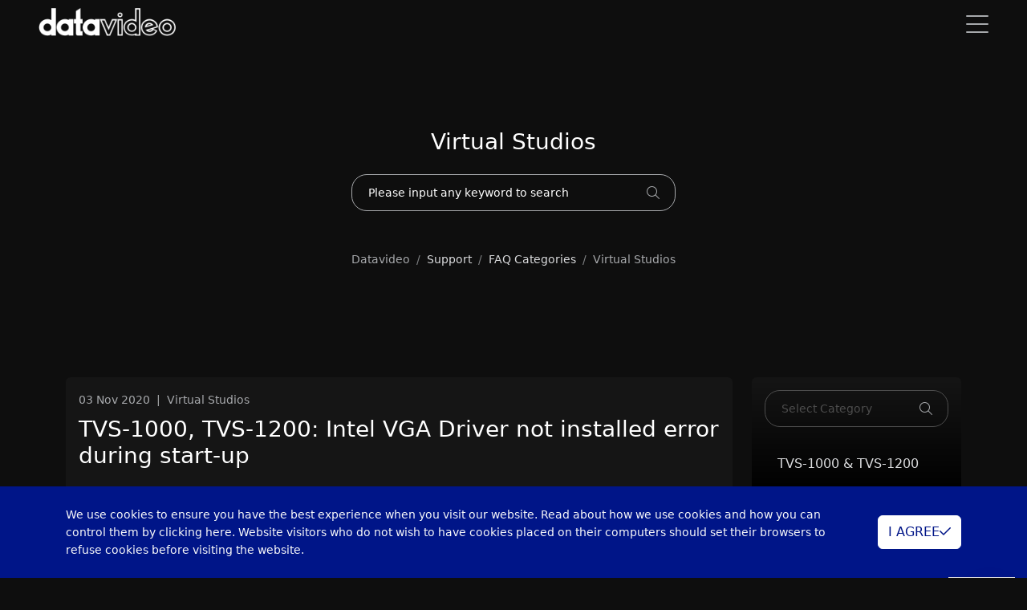

--- FILE ---
content_type: text/html; charset=utf-8
request_url: https://www.datavideo.com/us/faq/category/360005853353
body_size: 10352
content:
<!DOCTYPE html>
<html lang="en-US">
<head>
    <base href="/" />

    <meta charset="UTF-8">
    <meta name="viewport" content="width=device-width, initial-scale=1.0, maximum-scale=2.0">
    <meta http-equiv="X-UA-Compatible" content="IE=edge,chrome=1">

    <title>Virtual Studios | Datavideo | Professional end-to-end solutions provider for your live video production.</title>

    <link rel="shortcut icon" type="image/x-icon" href="/assets/images/global/datavideo-icon.png"/>
    <meta name="generator" content="Windwalker Framework"/>
    <meta name="description" content="Datavideo is the best solution equipment provider for hybrid event, live video production, pro AV , lecture capture and other applications.">
    <meta name="keywords" content="Datavideo, hybrid event, PTZ cameras, switchers, encoders, recorders, intercoms, converters, and other key products needed for live video production.">
    <meta property="og:description" content="Datavideo is the best solution equipment provider for hybrid event, live video production, pro AV , lecture capture and other applications.">
    <meta property="og:image" content="https://d3c9kujynjspib.cloudfront.net/images/2022/09/14/a0c5cc12e825c2843e550336.jpg">
    
    <link href="/assets/vendor/alertifyjs/build/css/alertify.min.css?5c30d632f6552e59602371a8" rel="stylesheet">
    <link href="/assets/vendor/alertifyjs/build/css/themes/bootstrap.min.css?5c30d632f6552e59602371a8" rel="stylesheet">
    <link href="/assets/css/bootstrap/bootstrap.min.css?5c30d632f6552e59602371a8" rel="stylesheet">
    <link href="/assets/vendor/js-offcanvas/dist/_css/js-offcanvas.css?5c30d632f6552e59602371a8" rel="stylesheet">
    <link href="/assets/vendor/@windwalker-io/unicorn/dist/bootstrap/bs4-adapter.min.css?5c30d632f6552e59602371a8" rel="stylesheet">
    <link href="/assets/css/front/main.min.css?5c30d632f6552e59602371a8" rel="stylesheet">
    <link href="/assets/vendor/@fortawesome/fontawesome-pro/css/all.min.css?5c30d632f6552e59602371a8" rel="stylesheet">
    <link href="/assets/vendor/@windwalker-io/unicorn/dist/bootstrap/multi-level-menu.min.css?5c30d632f6552e59602371a8" rel="stylesheet">
    
    <link href="https://www.datavideo.com/global/faq/category/360005853353" rel="alternate" hreflang="en-US">
    <link href="https://www.datavideo.com/af/faq/category/360005853353" rel="alternate" hreflang="en-ZA">
    <link href="https://www.datavideo.com/ap/faq/category/360005853353" rel="alternate" hreflang="en">
    <link href="https://www.datavideo.com/in/faq/category/360005853353" rel="alternate" hreflang="en-IN">
    <link href="https://www.datavideo.com/my/faq/category/360005853353" rel="alternate" hreflang="en-MY">
    <link href="https://www.datavideo.com/sg/faq/category/360005853353" rel="alternate" hreflang="en-SG">
    <link href="https://www.datavideo.com/kr/faq/category/360005853353" rel="alternate" hreflang="ko-KR">
    <link href="https://www.datavideo.com/br/faq/category/360005853353" rel="alternate" hreflang="pt-PT">
    <link href="https://www.datavideo.com/la/faq/category/360005853353" rel="alternate" hreflang="es-ES">
    <link href="https://www.datavideo.com/eu/faq/category/360005853353" rel="alternate" hreflang="en-EU">
    <link href="https://www.datavideo.com/me/faq/category/360005853353" rel="alternate" hreflang="en-ME">
    <link href="https://www.datavideo.com/de/faq/category/360005853353" rel="alternate" hreflang="de-DE">
    <link href="https://www.datavideo.com/fr/faq/category/360005853353" rel="alternate" hreflang="fr-FR">
    <link href="https://www.datavideo.com/ru/faq/category/360005853353" rel="alternate" hreflang="ru-RU">
    <link href="https://www.datavideo.com/tw/faq/category/360005853353" rel="alternate" hreflang="zh-TW">
    <link href="https://www.datavideo.com/hk/faq/category/360005853353" rel="alternate" hreflang="zh-HK">

<!-- Global site tag (gtag.js) - Google Analytics -->
<script async src="https://www.googletagmanager.com/gtag/js?id=UA-141785083-1"></script>
<script>
  window.dataLayer = window.dataLayer || [];
  function gtag(){dataLayer.push(arguments);}
  gtag('js', new Date());

  gtag('config', 'UA-141785083-1');
</script>

<!-- Google Tag Manager -->
<script>(function(w,d,s,l,i){w[l]=w[l]||[];w[l].push({'gtm.start':
            new Date().getTime(),event:'gtm.js'});var f=d.getElementsByTagName(s)[0],
        j=d.createElement(s),dl=l!='dataLayer'?'&l='+l:'';j.async=true;j.src=
        'https://www.googletagmanager.com/gtm.js?id='+i+dl;f.parentNode.insertBefore(j,f);
    })(window,document,'script','dataLayer','GTM-NR756RX');</script>
<!-- End Google Tag Manager -->

<!-- Facebook Pixel Code -->
<script>
!function(f,b,e,v,n,t,s)
{if(f.fbq)return;n=f.fbq=function(){n.callMethod?
    n.callMethod.apply(n,arguments):n.queue.push(arguments)};
    if(!f._fbq)f._fbq=n;n.push=n;n.loaded=!0;n.version='2.0';
    n.queue=[];t=b.createElement(e);t.async=!0;
    t.src=v;s=b.getElementsByTagName(e)[0];
    s.parentNode.insertBefore(t,s)}(window, document,'script',
    'https://connect.facebook.net/en_US/fbevents.js');
fbq('init', '908343693437105');
fbq('track', 'PageView');
</script>
<noscript><img height="1" width="1" style="display:none"
        src="https://www.facebook.com/tr?id=908343693437105&ev=PageView&noscript=1"
    /></noscript>
<!-- End Facebook Pixel Code -->


<!-- Global site tag (gtag.js) - Google Ads: AW-957945007 -->
<script async src="https://www.googletagmanager.com/gtag/js?id=AW-957945007"></script>
<script>
  window.dataLayer = window.dataLayer || [];
  function gtag(){dataLayer.push(arguments);}
  gtag('js', new Date());

  gtag('config', 'AW-957945007', {'allow_enhanced_conversions': true});
</script>
<script>
    window.addEventListener('load', function(event){
        document.querySelectorAll(".c-feature-icon .img-fluid").forEach(function(e){
            e.addEventListener('click', function(){
                if(window.location.href.includes('ibc2022')){
                    gtag('event', 'conversion', {'send_to': 'AW-957945007/63LjCNjDntYDEK-p5MgD'});
                }
            });
        });
    });
</script>

<script>
    window.addEventListener('load', function(event){
        document.querySelectorAll("a[href^='https://www.datavideo.com/contact']").forEach(function(e){
            e.addEventListener('click', function(){
                if(window.location.href.includes('ibc2022')){
                    gtag('event', 'conversion', {'send_to': 'AW-957945007/rgR9CNXDntYDEK-p5MgD'});
                }
            });
        });
    });
</script>

<script>
 var enhanced_conversion_data;
 var data;
 window.addEventListener('load', function(event){

     document.querySelectorAll('form').forEach(function(i){
         i.addEventListener('submit', function(){
             data = Object.fromEntries(new FormData(i).entries());
             var email = data['item[email]'];
             if(email){
                 gtag('event', "submit", {
                     'event_category': "submit",
                 });
                 enhanced_conversion_data = {
                     'email': email
                 }
                 gtag('event', 'conversion', {'send_to': 'AW-957945007/bYmJCNvDntYDEK-p5MgD'});
             }

         });
     });
 });
</script>
</head>
<body class="stage-front module-front-faq view-faq-list layout-faq-list global-site" data-site="global">

            <!-- Google Tag Manager (noscript) -->
        <noscript><iframe src="https://www.googletagmanager.com/ns.html?id=GTM-NR756RX"
                height="0" width="0" style="display:none;visibility:hidden"></iframe></noscript>
        <!-- End Google Tag Manager (noscript) -->
    
            <div class="navbar navbar-default navbar-fixed-top fixed-top navbar-dark c-header j-header navbar-expand-xxl">
    <div class="container-fluid px-xl-5 align-items-end">
        <a class="navbar-brand" href="/us/">
            <img src="/assets/images/global/logo-w.png" class="me-2" alt="LOGO">
        </a>
        <div class="j-mobile-menu-toggler d-xxl-none"
            data-bs-toggle="offcanvas"
            data-bs-target="#mobile-menu"
        >
            <i class="fal fa-bars fa-2x"></i>
        </div>

        <div class="collapse navbar-collapse c-header-nav">
            <div
                class="nav navbar-nav ms-auto justify-content-end c-header-nav__wrapper j-nav-wrapper position-relative">

                <ul class="dropdown-hover c-luna-menu nav"
    data-menu-id=""
data-level="1">


    <li data-menu-id="" class=" nav-item" data-level="1">
        <a href="/us/solution/categories"        class="nav-link  "
            target="_self"            >
            SOLUTIONS
        </a>

            </li>
        
            <li data-menu-id="" class=" nav-item" data-level="1">
        <a href="/us/categories"        class="nav-link  "
            target="_self"            >
            PRODUCTS
        </a>

            </li>
        
            <li data-menu-id="" class=" nav-item" data-level="1">
        <a href="/us/locations"        class="nav-link  "
            target="_self"            >
            WHERE TO BUY
        </a>

            </li>
        
            <li data-menu-id="" class=" nav-item dropdown" data-level="1">
        <a         class="nav-link dropdown-toggle "
                        >
            RESOURCES
        </a>

                    <ul class="dropdown-menu"
                data-menu-id=""
                data-level="1"
            >
                <li data-menu-id="" class=" nav-item" data-level="2">
        <a href="/us/protocol/list"        class="dropdown-item "
            target="_self"        >
                        <span>INTEGRATION CENTER</span>
        </a>

            </li>
        
            <li data-menu-id="" class=" nav-item" data-level="2">
        <a href="/us/survey/solution-creator"        class="dropdown-item "
            target="_self"        >
                        <span>SOLUTION CREATOR WIZARD</span>
        </a>

            </li>
        
            <li data-menu-id="" class=" nav-item" data-level="2">
        <a href="/us/knowledges"        class="dropdown-item "
            target="_self"        >
                        <span>KNOWLEDGE CENTER</span>
        </a>

            </li>
        
            <li data-menu-id="" class=" nav-item" data-level="2">
        <a href="/us/files"        class="dropdown-item "
            target="_self"        >
                        <span>DOWNLOAD CENTER</span>
        </a>

            </li>
        
            <li data-menu-id="" class=" nav-item" data-level="2">
        <a href="/us/cases/"        class="dropdown-item "
            target="_self"        >
                        <span>CASE STUDY</span>
        </a>

            </li>
                </ul>
            </li>
        
            <li data-menu-id="" class=" nav-item" data-level="1">
        <a href="https://datavideoacademy.com/"        class="nav-link  "
            target="_blank"            >
            DATAVIDEO ACADEMY
        </a>

            </li>
        
            <li data-menu-id="" class=" nav-item" data-level="1">
        <a href="/us/page/support"        class="nav-link  "
            target="_self"            >
            SUPPORT
        </a>

            </li>
        
            <li data-menu-id="" class=" nav-item" data-level="1">
        <a href="/us/contact?from=https%3A%2F%2Fwww.datavideo.com%2Fus%2Ffaq%2Fcategory%2F360005853353"        class="nav-link  "
            target="_self"            >
            CONTACT US
        </a>

            </li>
        
            <li data-menu-id="" class=" nav-item" data-level="1">
        <a href="/us/articles/"        class="nav-link  "
            target="_self"            >
            NEWS
        </a>

            </li>
        
            <li data-menu-id="" class=" nav-item" data-level="1">
        <a href="https://store.datavideo.com/"        class="nav-link  "
            target="_self"            >
            STORE
        </a>

            </li>
    

</ul>

                <div class="nav nav-bar-nav ms-auto justify-content-end c-header-search" style="display: none;">
                    <form action="/us/search" x-ref="gridForm" id="front-form" method="GET"
                        enctype="multipart/form-data">
                        <div class="c-form">
                            <div class="form-group position-relative mb-0">
                                <input type="text" id="search" name="search" value="" class="form-control"
                                    placeholder="Please input any keyword to search" />
                                <i class="fal fa-search c-icon text-secondary"></i>
                            </div>
                        </div>
                    </form>
                </div>
            </div>

            <div class="nav navbar-nav navbar-right">
                                    <a href="javascript://" class="nav-item nav-link c-toggle-menu j-toggle-menu">
                        <i class="fal fa-arrow-right"></i>
                    </a>
                
                <a href="javascript://" class="nav-item nav-link j-toggle-search">
                    <i class="fal fa-search"></i>
                </a>

                                                        <a class="nav-item nav-link"
                        href="/us/login?return=aHR0cHM6Ly93d3cuZGF0YXZpZGVvLmNvbS91cy9mYXEvY2F0ZWdvcnkvMzYwMDA1ODUzMzUz">
                        <span class="fal fa-sign-in fa-sign-in-alt"></span>
                    </a>
                
                                    <a href="javascript://" class="nav-item nav-link" data-bs-toggle="modal" data-bs-target="#region-modal">
                        <i class="fal fa-globe"></i>
                                                    US
                                            </a>
                            </div>
        </div>
        <!--/.nav-collapse -->
    </div>
</div>

<div id="mobile-menu" style="" class="offcanvas offcanvas-start">
    <div class="d-flex flex-column offcanvas-body">
        <div class="pt-2 px-3 d-flex">
            <div class="p-3">
                <img style="height: 25px" src="/assets/images/global/logo-w.png" alt="LOGO">
            </div>
            <button type="button" class="btn-close c-close-btn ms-auto d-flex justify-content-center"
                data-bs-dismiss="offcanvas"
                aria-label="Close">
                <i class="fal fa-times"></i>
            </button>
        </div>

        <div class="my-4 px-4">
            <form action="/us/search" class="c-form" method="GET">
                <input type="search" class="form-control form-control-sm" name="search"
                    value="" id="mobile-search"
                    placeholder="Please input any keyword to search"
                />
            </form>
        </div>

        <div class="px-2">
            <div class="nav flex-column">
                                    <ul class="dropdown-hover flex-column c-luna-menu nav"
    data-menu-id=""
data-level="1">


    <li data-menu-id="" class=" nav-item" data-level="1">
        <a class="nav-link  "
            href="/us/solution/categories"            target="_self"                        >
            SOLUTIONS
        </a>

            </li>
        
            <li data-menu-id="" class=" nav-item" data-level="1">
        <a class="nav-link  "
            href="/us/categories"            target="_self"                        >
            PRODUCTS
        </a>

            </li>
        
            <li data-menu-id="" class=" nav-item" data-level="1">
        <a class="nav-link  "
            href="/us/locations"            target="_self"                        >
            WHERE TO BUY
        </a>

            </li>
        
            <li data-menu-id="" class=" nav-item" data-level="1">
        <a class="nav-link  nav-link--nolink"
                                                >
            RESOURCES
        </a>

                    <div id="menu-28c1108317d8d06e73744950" class=" subnav-container">
                <ul class="subnav flex-column "
                    data-menu-id=""
                    data-level="1"
                >
                    <li data-menu-id="" class=" subnav-item" data-level="2">
        <a href="/us/protocol/list"        class="subnav-link  "
            target="_self"        >
                        <span>INTEGRATION CENTER</span>
        </a>

            </li>
        
            <li data-menu-id="" class=" subnav-item" data-level="2">
        <a href="/us/survey/solution-creator"        class="subnav-link  "
            target="_self"        >
                        <span>SOLUTION CREATOR WIZARD</span>
        </a>

            </li>
        
            <li data-menu-id="" class=" subnav-item" data-level="2">
        <a href="/us/knowledges"        class="subnav-link  "
            target="_self"        >
                        <span>KNOWLEDGE CENTER</span>
        </a>

            </li>
        
            <li data-menu-id="" class=" subnav-item" data-level="2">
        <a href="/us/files"        class="subnav-link  "
            target="_self"        >
                        <span>DOWNLOAD CENTER</span>
        </a>

            </li>
        
            <li data-menu-id="" class=" subnav-item" data-level="2">
        <a href="/us/cases/"        class="subnav-link  "
            target="_self"        >
                        <span>CASE STUDY</span>
        </a>

            </li>
                    </ul>
            </div>
            </li>
        
            <li data-menu-id="" class=" nav-item" data-level="1">
        <a class="nav-link  "
            href="https://datavideoacademy.com/"            target="_blank"                        >
            DATAVIDEO ACADEMY
        </a>

            </li>
        
            <li data-menu-id="" class=" nav-item" data-level="1">
        <a class="nav-link  "
            href="/us/page/support"            target="_self"                        >
            SUPPORT
        </a>

            </li>
        
            <li data-menu-id="" class=" nav-item" data-level="1">
        <a class="nav-link  "
            href="/us/contact?from=https%3A%2F%2Fwww.datavideo.com%2Fus%2Ffaq%2Fcategory%2F360005853353"            target="_self"                        >
            CONTACT US
        </a>

            </li>
        
            <li data-menu-id="" class=" nav-item" data-level="1">
        <a class="nav-link  "
            href="/us/articles/"            target="_self"                        >
            NEWS
        </a>

            </li>
        
            <li data-menu-id="" class=" nav-item" data-level="1">
        <a class="nav-link  "
            href="https://store.datavideo.com/"            target="_self"                        >
            STORE
        </a>

            </li>
    

</ul>
                            </div>

            <hr class="border-gray" />

            <div class="px-2">
                <div class="nav flex-column">
                                            <a class="nav-item nav-link"
                            href="/us/login?return=aHR0cHM6Ly93d3cuZGF0YXZpZGVvLmNvbS91cy9mYXEvY2F0ZWdvcnkvMzYwMDA1ODUzMzUz">
                            <span>Login</span>
                            <span class="fal fa-sign-in fa-sign-in-alt"></span>
                        </a>
                    
                                            <a href="javascript://" class="nav-item nav-link j-menu-close" data-bs-toggle="modal"
                            data-bs-target=".c-region-list">
                            <span>Language</span>
                            <i class="fal fa-globe"></i>
                        </a>
                                    </div>
            </div>
        </div>
    </div>
</div>
    
                
            <div class="c-faqs">
        <form action="/us/search/faq" x-ref="gridForm" id="front-form" method="GET"
            enctype="multipart/form-data">
            <div class="c-faq-banner c-cover c-form"
    style="background: url('') no-repeat center center; background-size: cover;">
    <div class="d-flex justify-content-center align-items-center h-100">
        <div class="text-center c-faq-banner__title">
            <h3 class="text-white mb-4">
                Virtual Studios
            </h3>
            <div class="form-group position-relative mb-5">
                <input type="text" name="search" value="" class="form-control"
                    placeholder="Please input any keyword to search" />
                <i class="fal fa-search c-icon text-secondary"></i>
            </div>

            <div>
                <small>
                    <nav aria-label="breadcrumb" 
    itemscope itemtype="https://schema.org/BreadcrumbList">
    <ol class="breadcrumb mb-0">
                    <li class="breadcrumb-item  "
                                itemprop="itemListElement"
                itemscope
                itemtype="https://schema.org/ListItem"
            >
                <a                     itemprop="item">
                    <span itemprop="name">Datavideo</span>
                    <meta itemprop="position" content="1" />
                </a>
            </li>
                    <li class="breadcrumb-item  "
                                itemprop="itemListElement"
                itemscope
                itemtype="https://schema.org/ListItem"
            >
                <a href="/us/page/support"                    itemprop="item">
                    <span itemprop="name">Support</span>
                    <meta itemprop="position" content="2" />
                </a>
            </li>
                    <li class="breadcrumb-item  "
                                itemprop="itemListElement"
                itemscope
                itemtype="https://schema.org/ListItem"
            >
                <a href="/us/faq/categories"                    itemprop="item">
                    <span itemprop="name">FAQ Categories</span>
                    <meta itemprop="position" content="3" />
                </a>
            </li>
                    <li class="breadcrumb-item  "
                                itemprop="itemListElement"
                itemscope
                itemtype="https://schema.org/ListItem"
            >
                <a                     itemprop="item">
                    <span itemprop="name">Virtual Studios</span>
                    <meta itemprop="position" content="4" />
                </a>
            </li>
            </ol>
</nav>


                </small>
            </div>
            <button class="d-none" type="submit"></button>
        </div>
    </div>
</div>

        </form>
        <div class="container">
            <div class="h-padding-y-100">
                <div class="row">
                    <div class="col-md-8 col-lg-9">
                        <div class="mb-5">
                                                            <div class="mb-4">
                                    <div class="c-faq-card card h-100 c-hover-bg position-relative">
    <div class="card-body d-flex flex-column">
        <div class="small mb-2 d-flex align-items-center">
            <span>03 Nov 2020</span>
            <span class="mx-2">|</span>
            <span>Virtual Studios</span>
        </div>

        <h3 class="text-white mb-3">
            TVS-1000, TVS-1200: Intel VGA Driver not installed error during start-up
        </h3>

        <div class="text-white mb-2">
            TVS is using the internal graphics system (IGD) as...
        </div>

        <a href="/us/faq/360056732254" class="mt-auto stretched-link">Learn more ></a>
    </div>
</div>
                                </div>
                                                            <div class="mb-4">
                                    <div class="c-faq-card card h-100 c-hover-bg position-relative">
    <div class="card-body d-flex flex-column">
        <div class="small mb-2 d-flex align-items-center">
            <span>03 Nov 2020</span>
            <span class="mx-2">|</span>
            <span>Virtual Studios</span>
        </div>

        <h3 class="text-white mb-3">
            Audio output from TVS-1000 and TVS-1200
        </h3>

        <div class="text-white mb-2">
            Can I get an audio output from TVS-1000 and TVS-12...
        </div>

        <a href="/us/faq/360056730154" class="mt-auto stretched-link">Learn more ></a>
    </div>
</div>
                                </div>
                                                            <div class="mb-4">
                                    <div class="c-faq-card card h-100 c-hover-bg position-relative">
    <div class="card-body d-flex flex-column">
        <div class="small mb-2 d-flex align-items-center">
            <span>03 Nov 2020</span>
            <span class="mx-2">|</span>
            <span>Virtual Studios</span>
        </div>

        <h3 class="text-white mb-3">
            TVS-1200 and RMC-220 Serial Cable Type
        </h3>

        <div class="text-white mb-2">
            Q: What type of cable does the RMC-220 utilize to ...
        </div>

        <a href="/us/faq/360058610853" class="mt-auto stretched-link">Learn more ></a>
    </div>
</div>
                                </div>
                                                            <div class="mb-4">
                                    <div class="c-faq-card card h-100 c-hover-bg position-relative">
    <div class="card-body d-flex flex-column">
        <div class="small mb-2 d-flex align-items-center">
            <span>03 Nov 2020</span>
            <span class="mx-2">|</span>
            <span>Virtual Studios</span>
        </div>

        <h3 class="text-white mb-3">
            Adding language fonts in the TVS-1000 and TVS-1200
        </h3>

        <div class="text-white mb-2">
            To install a Unicode language font, go to the TVS-...
        </div>

        <a href="/us/faq/360056729474" class="mt-auto stretched-link">Learn more ></a>
    </div>
</div>
                                </div>
                                                            <div class="mb-4">
                                    <div class="c-faq-card card h-100 c-hover-bg position-relative">
    <div class="card-body d-flex flex-column">
        <div class="small mb-2 d-flex align-items-center">
            <span>03 Nov 2020</span>
            <span class="mx-2">|</span>
            <span>Virtual Studios</span>
        </div>

        <h3 class="text-white mb-3">
            TVS-1000, TVS-1200: Failed to initialize frame grabber module error
        </h3>

        <div class="text-white mb-2">
            If you get the error message “Failed to initialize...
        </div>

        <a href="/us/faq/360058612953" class="mt-auto stretched-link">Learn more ></a>
    </div>
</div>
                                </div>
                                                            <div class="mb-4">
                                    <div class="c-faq-card card h-100 c-hover-bg position-relative">
    <div class="card-body d-flex flex-column">
        <div class="small mb-2 d-flex align-items-center">
            <span>03 Nov 2020</span>
            <span class="mx-2">|</span>
            <span>Virtual Studios</span>
        </div>

        <h3 class="text-white mb-3">
            TVS-1200 Firmware Release Notes
        </h3>

        <div class="text-white mb-2">
            TVS-1200Release Notes
V1.5.12838 (Jan 5 2017)1. Ne...
        </div>

        <a href="/us/faq/360058611053" class="mt-auto stretched-link">Learn more ></a>
    </div>
</div>
                                </div>
                                                    </div>

                        <div class="d-flex justify-content-center">
                            <div class="pagination">
                                <nav aria-label="navigation">
    <ul class="pagination c-pagination">
        
        
        
        
        
        
            </ul>
</nav>

                            </div>
                        </div>
                    </div>
                    <div class="col-md-4 col-lg-3 d-none d-md-block">
                        <div class="card c-bg-gradient">
    <div class="card-body">
        <div class="form-group c-form position-relative mb-4">
            <input type="text" class="form-control j-search-category-input"
                name="q"
                placeholder="Select Category"
                data-type="faq"
                data-parent-id="360005853353"
            />
            <i class="fal fa-search c-icon text-secondary"></i>
        </div>

        <div class="nav flex-column j-search-sidebar">
        </div>
    </div>
</div>
                    </div>
                </div>
            </div>
        </div>
    </div>

            <div id="footer" class="h-padding-y-100 c-footer">
    <div class="container">
        <div class="row">
            <div class="col-lg-6 c-footer__categories">
                                    <div class="text-gray mb-2">
                        CATEGORIES                    </div>

                    <div class="row">
                        <div class="col-md-6">
                                                                                                <a href="/us/category/mobile-cast"
                                        class="nav-item nav-link c-footer__link">
                                        Mobile Cast
                                    </a>
                                                                                                                                <a href="/us/category/switchers"
                                        class="nav-item nav-link c-footer__link">
                                        Switchers
                                    </a>
                                                                                                                                <a href="/us/category/auto-switcher"
                                        class="nav-item nav-link c-footer__link">
                                        Auto Switchers
                                    </a>
                                                                                                                                <a href="/us/category/mobile-studios"
                                        class="nav-item nav-link c-footer__link">
                                        Mobile Studios
                                    </a>
                                                                                                                                <a href="/us/category/cameras"
                                        class="nav-item nav-link c-footer__link">
                                        Cameras
                                    </a>
                                                                                                                                <a href="/us/category/ptz-camera-control"
                                        class="nav-item nav-link c-footer__link">
                                        PTZ Camera Control
                                    </a>
                                                                                                                                <a href="/us/category/bundles"
                                        class="nav-item nav-link c-footer__link">
                                        Bundles
                                    </a>
                                                                                                                                <a href="/us/category/character-generators"
                                        class="nav-item nav-link c-footer__link">
                                        Character Generators
                                    </a>
                                                                                                                                <a href="/us/category/robotic-pan-tilt-head"
                                        class="nav-item nav-link c-footer__link">
                                        Robotic Pan Tilt Head
                                    </a>
                                                                                                                                <a href="/us/category/power-distribution"
                                        class="nav-item nav-link c-footer__link">
                                        Power Distribution
                                    </a>
                                                                                                                                <a href="/us/category/video-encoder"
                                        class="nav-item nav-link c-footer__link">
                                        Encoders
                                    </a>
                                                                                                                                <a href="/us/category/instant-replay"
                                        class="nav-item nav-link c-footer__link">
                                        Instant Replay
                                    </a>
                                                                                                                                <a href="/us/category/lcd-monitors"
                                        class="nav-item nav-link c-footer__link">
                                        LCD Monitors
                                    </a>
                                                                                                                                <a href="/us/category/converters"
                                        class="nav-item nav-link c-footer__link">
                                        Converters
                                    </a>
                                                                                                                                <a href="/us/category/recorders"
                                        class="nav-item nav-link c-footer__link">
                                        Recorders
                                    </a>
                                                                                                                                <a href="/us/category/cables"
                                        class="nav-item nav-link c-footer__link">
                                        Cables
                                    </a>
                                                                                                                                <a href="/us/category/capture-devices"
                                        class="nav-item nav-link c-footer__link">
                                        Capture Devices
                                    </a>
                                                                                                                                                                                                                                                                                                                                                                                                                                                                                                                                                                                                                                                                                                                                                                                                                                                                                                                                                                                                                                                                                                                                                </div>
                        <div class="col-md-6">
                                                                                                                                                                                                                                                                                                                                                                                                                                                                                                                                                                                                                                                                                                                                                                                                                                                                                                                                                                                                                                                                                                                                                                                                                        <a href="/us/category/4k-virtual-multicam-switcher"
                                        class="nav-item nav-link c-footer__link">
                                        4K Multicamera Switcher
                                    </a>
                                                                                                                                <a href="/us/category/hdbaset"
                                        class="nav-item nav-link c-footer__link">
                                        HDBaseT
                                    </a>
                                                                                                                                <a href="/us/category/video-decoder"
                                        class="nav-item nav-link c-footer__link">
                                        Video Decoder 
                                    </a>
                                                                                                                                <a href="/us/category/intercom-systems"
                                        class="nav-item nav-link c-footer__link">
                                        Intercom Systems
                                    </a>
                                                                                                                                <a href="/us/category/teleprompters"
                                        class="nav-item nav-link c-footer__link">
                                        Teleprompters
                                    </a>
                                                                                                                                <a href="/us/category/virtual-studio"
                                        class="nav-item nav-link c-footer__link">
                                        Virtual Studio
                                    </a>
                                                                                                                                <a href="/us/category/tv-wall-processor"
                                        class="nav-item nav-link c-footer__link">
                                        TV Wall Processor
                                    </a>
                                                                                                                                <a href="/us/category/chromakeyers"
                                        class="nav-item nav-link c-footer__link">
                                        Chromakeyers
                                    </a>
                                                                                                                                <a href="/us/category/repeaters-and-distribution"
                                        class="nav-item nav-link c-footer__link">
                                        Repeaters and Distribution
                                    </a>
                                                                                                                                <a href="/us/category/audio-mixing-and-management"
                                        class="nav-item nav-link c-footer__link">
                                        Audio Mixing and Management
                                    </a>
                                                                                                                                <a href="/us/category/protective-cases"
                                        class="nav-item nav-link c-footer__link">
                                        Protective Cases
                                    </a>
                                                                                                                                <a href="/us/category/software"
                                        class="nav-item nav-link c-footer__link">
                                        Software
                                    </a>
                                                                                                                                <a href="/us/category/accessories"
                                        class="nav-item nav-link c-footer__link">
                                        Accessories
                                    </a>
                                                                                                                                <a href="/us/category/camera-control"
                                        class="nav-item nav-link c-footer__link">
                                        Camera Control
                                    </a>
                                                                                                                                <a href="/us/category/virtual-green-board-system"
                                        class="nav-item nav-link c-footer__link">
                                        Virtual Green Board System
                                    </a>
                                                                                                                                <a href="/us/category/remote-camera-switcher-control"
                                        class="nav-item nav-link c-footer__link">
                                        Remote Camera &amp; Switcher control
                                    </a>
                                                                                    </div>
                        <div class="col-12 d-lg-none">
                            <div class="border-bottom my-3"></div>
                        </div>
                    </div>
                            </div>
            <div class="col-lg-6">
                <div class="row h-100">
                    <div class="col-lg-6">
                        <div class="pb-3 border-bottom">
                            <div class="text-gray mb-2">
                                LINK                            </div>

                            <div class="nav flex-column">
                                                                <a href="https://www.datavideovirtualset.com/" class="nav-item nav-link c-footer__link">
                                    Datavideo Virtual set                                </a>
                                                                <a href="https://datavideoacademy.com/" class="nav-item nav-link c-footer__link">
                                    Datavideo Academy                                </a>
                            </div>
                        </div>

                                                    <div class="py-3 border-bottom">
                                <div class="text-gray mb-2">
                                    NEWS                                </div>

                                <div class="nav flex-column">
                                                                            <a href="/us/events" class="nav-item nav-link c-footer__link">
                                            EVENTS                                        </a>
                                    
                                                                            <a href="/us/articles/"
                                            class="nav-item nav-link c-footer__link">
                                            NEWS                                        </a>
                                                                    </div>
                            </div>
                        
                                                    <div class="py-3 border-bottom">
                                <div class="text-gray mb-2">
                                    RESELLER                                </div>

                                <div class="nav flex-column">
                                    <a href="/us/page/become-a-reseller"
                                        class="nav-item nav-link c-footer__link">
                                        BECOME A RESELLER                                    </a>
                                </div>
                            </div>
                        
                        <div class="pt-3">
                            <div class="text-gray mb-2">
                                RESOURCES                            </div>

                            <div class="nav flex-column">
                                                                    <a href="/us/page/support"
                                        class="nav-item nav-link c-footer__link">
                                        TECHNICAL SUPPORT                                    </a>
                                                                                                    <a href="/us/files" class="nav-item nav-link c-footer__link">
                                        DOWNLOAD CENTER                                    </a>
                                                                                                    <a href="/us/survey/solution-creator"
                                        class="nav-item nav-link c-footer__link">
                                        SOLUTION CREATOR WIZARD                                    </a>
                                                                                                    <a href="/us/knowledges" class="nav-item nav-link c-footer__link">
                                        KNOWLEDGE CENTER                                    </a>
                                
                                <a href="/us/cases/"
                                    class="nav-item nav-link c-footer__link">
                                    CASE STUDY                                </a>
                            </div>
                        </div>

                        <div class="border-bottom d-lg-none my-3"></div>
                    </div>
                    <div class="col-lg-6 c-footer__company">
                        <div class="pb-3 border-bottom">
                            <div class="text-gray mb-2">
                                COMPANY                            </div>

                            <div class="nav flex-column">
                                                                    <a href="/us/page/company/about"
                                        class="nav-item nav-link c-footer__link">
                                        ABOUT US                                    </a>
                                
                                <a href="/us/offices" class="nav-item nav-link c-footer__link">
                                    GLOBAL OFFICES                                </a>

                                                                                                    
                                                                                                            <a href="/us/locations"
                                            class="nav-item nav-link c-footer__link">
                                            WHERE TO BUY                                        </a>
                                                                    
                                                                    <a href="/us/page/company/privacy-policy"
                                        class="nav-item nav-link c-footer__link">
                                        PRIVACY POLICY                                    </a>
                                
                                                                    <a href="https://www.datavideo.com/page/taa-compliant"
                                        class="nav-item nav-link c-footer__link">
                                        TAA Compliant Products
                                    </a>

                                    <a href="https://www.datavideo.com/page/ndaa-section-889-a-1-b-statement-of-compliance"
                                        class="nav-item nav-link c-footer__link">
                                        NDAA Compliant Products
                                    </a>
                                                            </div>
                        </div>

                                                    <div class="pt-3 mb-4">
                                <div class="text-gray mb-2">
                                    FOLLOW US                                </div>

                                                                                                            <div class="nav">
                                                                                            <a href="https://www.instagram.com/datavideo" target="_blank"
                                                    class="nav-item nav-link c-footer__icon hasTooltip"
                                                    data-bs-toggle="tooltip"
                                                    data-bs-placement="top" title="Instagram">
                                                    <i class="fa-brands fa-instagram-square"></i>
                                                </a>
                                                                                            <a href="https://twitter.com/datavideousa/" target="_blank"
                                                    class="nav-item nav-link c-footer__icon hasTooltip"
                                                    data-bs-toggle="tooltip"
                                                    data-bs-placement="top" title="Twitter">
                                                    <i class="fa-brands fa-twitter-square"></i>
                                                </a>
                                                                                            <a href="https://www.linkedin.com/company/datavideo-us/" target="_blank"
                                                    class="nav-item nav-link c-footer__icon hasTooltip"
                                                    data-bs-toggle="tooltip"
                                                    data-bs-placement="top" title="Linkedin">
                                                    <i class="fa-brands fa-linkedin"></i>
                                                </a>
                                                                                            <a href="https://www.youtube.com/user/DataVideoUSA" target="_blank"
                                                    class="nav-item nav-link c-footer__icon hasTooltip"
                                                    data-bs-toggle="tooltip"
                                                    data-bs-placement="top" title="YouTube">
                                                    <i class="fa-brands fa-youtube-square"></i>
                                                </a>
                                                                                            <a href="https://www.facebook.com/datavideoUSA" target="_blank"
                                                    class="nav-item nav-link c-footer__icon hasTooltip"
                                                    data-bs-toggle="tooltip"
                                                    data-bs-placement="top" title="Facebook">
                                                    <i class="fa-brands fa-facebook-square"></i>
                                                </a>
                                                                                    </div>
                                                                                                </div>
                        
                        <div class="mb-4 ">
                            <div class="text-gray mb-2 text-nowrap">
                                SUBSCRIBE TO OUR NEWSLETTER                            </div>

                            <a class="border d-block p-2" style="border-radius: .25rem;" data-bs-toggle="modal"
                                data-bs-target=".c-subscribe">
                                <span class="d-flex justify-content-between">
                                    <span class="text-gray">
                                        Email                                    </span>
                                    <span>
                                        Subscribe                                        <i class="fas fa-arrow-alt-right ms-2"></i>
                                    </span>
                                </span>
                            </a>
                        </div>

                                                    <div>
                                <div class="text-gray mb-2">
                                    REGISTER                                </div>

                                <a href="/us/register"
                                    class="btn btn-block btn-white text-primary">
                                    REGISTER FOR 5 YEAR WARRANTY                                </a>
                            </div>
                                            </div>
                </div>
            </div>
        </div>
    </div>
</div>
    
            <div id="copyright" class="py-3">
            <div class="container">
                <div class="row">
                                        <div class="col-lg-12">
                        <div class="d-flex align-items-center justify-content-between">
                            <small class="text-gray">
                                &copy; 2026 Datavideo all rights reserved
                            </small>

                                                            <div class="small text-gray">
                                    Web Design by
                                    <a href="https://simular.co/" class="text-gray" target="_blank">
                                                                                    Simular
                                                                            </a>
                                </div>
                                                    </div>
                    </div>
                </div>
            </div>
        </div>
    
    <div class="modal fade c-subscribe" tabindex="-1" role="dialog">
    <div class="modal-dialog modal-dialog-centered" role="document">
        <div class="modal-content">
            <div class="modal-header text-white">
                <h5 class="modal-title">
                    SUBSCRIBE TO OUR NEWSLETTER                </h5>

                <button type="button" class="close" data-dismiss="modal" aria-label="Close">
                    <span aria-hidden="true">&times;</span>
                </button>
            </div>

            <div class="modal-body">
                <form class="subscribe-modal">
                    <div class="row mb-3">
                                                    <div class="col">
                                <input type="text" class="form-control subscribe-firstname" placeholder="First Name*" name="firstname" required>
                            </div>
                                                <div class="col">
                            <input type="text" class="form-control subscribe-lastname" placeholder="Last Name*" name="lastname" required>
                        </div>
                    </div>
                    <div class="form-group">
                        <div class="input-group mb-3">
                            <input type="email" class="form-control subscribe-email" placeholder="Email*" aria-label="Email" aria-describedby="Email" name="email" required>
                            <div class="input-group-append">
                                <button class="btn btn-primary subscribe-modal-submit"
                                    data-url="/us/_subscribe">
                                    <span class="spinner-border spinner-border-sm me-2 d-none" role="status" aria-hidden="true"></span>
                                    Subscribe                                </button>
                            </div>
                        </div>
                    </div>
                </form>
            </div>
        </div>
    </div>
</div>

    
            <div id="region-modal" class="modal fade c-region-list" tabindex="-1" role="dialog">
    <div class="modal-dialog modal-xl modal-dialog-centered" role="document">
        <div class="modal-content">
            <div class="modal-header text-white" data-bs-theme="dark">
                <h5 class="modal-title">
                    Location selector
                </h5>

                <button type="button" class="close btn-close" data-dismiss="modal" aria-label="Close">
                </button>
            </div>

            <div class="modal-body p-4">
                <div class="">
                                            <div class="mb-5">
                            <h4 class="pb-2 border-1 border-bottom">Global</h4>
                            <div class="row">
                                                                                                        <div class="col-xl-3 col-lg-4 col-sm-6 col-12 mb-3">
                                        <a href="/us/region/checkout/global?return=ZmFxL2NhdGVnb3J5LzM2MDAwNTg1MzM1Mw%3D%3D"
                                                                                        class=""
                                            rel="nofollow"
                                        >
                                            Global (En)
                                            / English
                                        </a>
                                    </div>
                                                            </div>
                        </div>
                                            <div class="mb-5">
                            <h4 class="pb-2 border-1 border-bottom">Africa</h4>
                            <div class="row">
                                                                                                        <div class="col-xl-3 col-lg-4 col-sm-6 col-12 mb-3">
                                        <a href="/us/region/checkout/af?return=ZmFxL2NhdGVnb3J5LzM2MDAwNTg1MzM1Mw%3D%3D"
                                                                                        class=""
                                            rel="nofollow"
                                        >
                                            Africa
                                            / English
                                        </a>
                                    </div>
                                                            </div>
                        </div>
                                            <div class="mb-5">
                            <h4 class="pb-2 border-1 border-bottom">APAC</h4>
                            <div class="row">
                                                                                                        <div class="col-xl-3 col-lg-4 col-sm-6 col-12 mb-3">
                                        <a href="/us/region/checkout/ap?return=ZmFxL2NhdGVnb3J5LzM2MDAwNTg1MzM1Mw%3D%3D"
                                                                                        class=""
                                            rel="nofollow"
                                        >
                                            Asia Pacific
                                            / English
                                        </a>
                                    </div>
                                                                                                        <div class="col-xl-3 col-lg-4 col-sm-6 col-12 mb-3">
                                        <a href="/us/region/checkout/in?return=ZmFxL2NhdGVnb3J5LzM2MDAwNTg1MzM1Mw%3D%3D"
                                                                                        class=""
                                            rel="nofollow"
                                        >
                                            India
                                            / English
                                        </a>
                                    </div>
                                                                                                        <div class="col-xl-3 col-lg-4 col-sm-6 col-12 mb-3">
                                        <a href="/us/region/checkout/my?return=ZmFxL2NhdGVnb3J5LzM2MDAwNTg1MzM1Mw%3D%3D"
                                                                                        class=""
                                            rel="nofollow"
                                        >
                                            Malaysia
                                            / English
                                        </a>
                                    </div>
                                                                                                        <div class="col-xl-3 col-lg-4 col-sm-6 col-12 mb-3">
                                        <a href="/us/region/checkout/sg?return=ZmFxL2NhdGVnb3J5LzM2MDAwNTg1MzM1Mw%3D%3D"
                                                                                        class=""
                                            rel="nofollow"
                                        >
                                            Singapore
                                            / English
                                        </a>
                                    </div>
                                                                                                        <div class="col-xl-3 col-lg-4 col-sm-6 col-12 mb-3">
                                        <a href="/us/region/checkout/kr?return=ZmFxL2NhdGVnb3J5LzM2MDAwNTg1MzM1Mw%3D%3D"
                                                                                        class=""
                                            rel="nofollow"
                                        >
                                            Korea
                                            / 한국어
                                        </a>
                                    </div>
                                                            </div>
                        </div>
                                            <div class="mb-5">
                            <h4 class="pb-2 border-1 border-bottom">Americas</h4>
                            <div class="row">
                                                                                                        <div class="col-xl-3 col-lg-4 col-sm-6 col-12 mb-3">
                                        <a href="/us/region/checkout/us?return=ZmFxL2NhdGVnb3J5LzM2MDAwNTg1MzM1Mw%3D%3D"
                                                                                        class=""
                                            rel="nofollow"
                                        >
                                            America
                                            / English
                                        </a>
                                    </div>
                                                                                                        <div class="col-xl-3 col-lg-4 col-sm-6 col-12 mb-3">
                                        <a href="/us/region/checkout/br?return=ZmFxL2NhdGVnb3J5LzM2MDAwNTg1MzM1Mw%3D%3D"
                                                                                        class=""
                                            rel="nofollow"
                                        >
                                            Brazil
                                            / Português (pt-PT)
                                        </a>
                                    </div>
                                                                                                        <div class="col-xl-3 col-lg-4 col-sm-6 col-12 mb-3">
                                        <a href="/us/region/checkout/la?return=ZmFxL2NhdGVnb3J5LzM2MDAwNTg1MzM1Mw%3D%3D"
                                                                                        class=""
                                            rel="nofollow"
                                        >
                                            Latin America
                                            / Español
                                        </a>
                                    </div>
                                                            </div>
                        </div>
                                            <div class="mb-5">
                            <h4 class="pb-2 border-1 border-bottom">Europe</h4>
                            <div class="row">
                                                                                                        <div class="col-xl-3 col-lg-4 col-sm-6 col-12 mb-3">
                                        <a href="/us/region/checkout/eu?return=ZmFxL2NhdGVnb3J5LzM2MDAwNTg1MzM1Mw%3D%3D"
                                                                                        class=""
                                            rel="nofollow"
                                        >
                                            Europe (EN)
                                            / English
                                        </a>
                                    </div>
                                                                                                        <div class="col-xl-3 col-lg-4 col-sm-6 col-12 mb-3">
                                        <a href="/us/region/checkout/me?return=ZmFxL2NhdGVnb3J5LzM2MDAwNTg1MzM1Mw%3D%3D"
                                                                                        class=""
                                            rel="nofollow"
                                        >
                                            Middle East
                                            / English
                                        </a>
                                    </div>
                                                                                                        <div class="col-xl-3 col-lg-4 col-sm-6 col-12 mb-3">
                                        <a href="/us/region/checkout/de?return=ZmFxL2NhdGVnb3J5LzM2MDAwNTg1MzM1Mw%3D%3D"
                                                                                        class=""
                                            rel="nofollow"
                                        >
                                            Europe (DE)
                                            / Deutsch
                                        </a>
                                    </div>
                                                                                                        <div class="col-xl-3 col-lg-4 col-sm-6 col-12 mb-3">
                                        <a href="/us/region/checkout/fr?return=ZmFxL2NhdGVnb3J5LzM2MDAwNTg1MzM1Mw%3D%3D"
                                                                                        class=""
                                            rel="nofollow"
                                        >
                                            Europe (FR)
                                            / Français
                                        </a>
                                    </div>
                                                                                                        <div class="col-xl-3 col-lg-4 col-sm-6 col-12 mb-3">
                                        <a href="/us/region/checkout/ru?return=ZmFxL2NhdGVnb3J5LzM2MDAwNTg1MzM1Mw%3D%3D"
                                                                                        class=""
                                            rel="nofollow"
                                        >
                                            Russia
                                            / Русский (RU)
                                        </a>
                                    </div>
                                                            </div>
                        </div>
                                            <div class="mb-5">
                            <h4 class="pb-2 border-1 border-bottom">Taiwan</h4>
                            <div class="row">
                                                                                                        <div class="col-xl-3 col-lg-4 col-sm-6 col-12 mb-3">
                                        <a href="/us/region/checkout/tw?return=ZmFxL2NhdGVnb3J5LzM2MDAwNTg1MzM1Mw%3D%3D"
                                                                                        class=""
                                            rel="nofollow"
                                        >
                                            Taiwan
                                            / 繁體中文
                                        </a>
                                    </div>
                                                            </div>
                        </div>
                                            <div class="mb-5">
                            <h4 class="pb-2 border-1 border-bottom">Hong Kong</h4>
                            <div class="row">
                                                                                                        <div class="col-xl-3 col-lg-4 col-sm-6 col-12 mb-3">
                                        <a href="/us/region/checkout/hk?return=ZmFxL2NhdGVnb3J5LzM2MDAwNTg1MzM1Mw%3D%3D"
                                                                                        class=""
                                            rel="nofollow"
                                        >
                                            Hong Kong
                                            / 繁體中文
                                        </a>
                                    </div>
                                                            </div>
                        </div>
                                    </div>
            </div>
        </div>
    </div>
</div>

        <style>
    .l-cookie-notice {
        position: fixed;
        bottom: 0;
        right: 0;
        left: 0;
        line-height: 1.4;
        z-index: 1500;
    }
</style>
<aside class="l-cookie-notice bg-primary text-light" style="display: none;">
    <div class="py-4">
        <div class="container">
            <div class="d-flex flex-column flex-lg-row align-items-center">
                <div class="flex-grow-1 mb-3 mb-lg-0 me-lg-4">
                    <small>
                        We use cookies to ensure you have the best experience when you visit our website.
                        Read about how we use cookies and how you can control them by clicking here.
                        Website visitors who do not wish to have cookies placed on their computers
                        should set their browsers to refuse cookies before visiting the website.
                    </small>
                </div>
                <div>
                    <button type="button"
                        class="btn btn-block btn-white text-primary text-nowrap c-btn-width d-flex justify-content-center align-items-center"
                        onclick="hideCookieNotice()">
                            <span class="ms-auto font-weight-bold">
                                I AGREE
                            </span>
                        <span class="ms-auto">
                                        <i class="far fa-check " aria-hidden="true"></i>
                                    </span>
                    </button>
                </div>
            </div>
        </div>
    </div>
</aside>
    
            <script defer src="https://cdn.customgpt.ai/js/chat.js"></script> <script defer> (function(){ function init(){ CustomGPT.init({ p_id:'33377', p_key:'56a84798ffbbf481db288cd173b6c0a8' }) } document.readyState === 'complete' ? init() : window.addEventListener('load', init); })(); </script>
    

<script type="importmap">
{"imports":{"@systemjs":"\/assets\/vendor\/systemjs\/dist\/system.js","@unicorn\/":"\/assets\/vendor\/@windwalker-io\/unicorn\/dist\/","@unicorn":"\/assets\/vendor\/@windwalker-io\/unicorn\/dist\/unicorn.js","@main":"\/assets\/js\/front\/main.js","@jquery":"\/assets\/vendor\/jquery\/dist\/jquery.min.js","@alpinejs":"\/assets\/vendor\/alpinejs\/dist\/cdn.js","@spruce":"\/assets\/vendor\/@ryangjchandler\/spruce\/dist\/spruce.umd.js","@axios":"\/assets\/vendor\/axios\/dist\/axios.js","@awesome-checkbox":"\/assets\/vendor\/awesome-bootstrap-checkbox\/awesome-bootstrap-checkbox.css","@regenerator-runtime":"\/assets\/vendor\/regenerator-runtime\/runtime.js","@flatpickr\/":"\/assets\/vendor\/flatpickr\/dist\/","@cropperjs\/":"\/assets\/vendor\/cropperjs\/dist\/","@tinymce":"\/assets\/vendor\/tinymce\/tinymce.js","@sortablejs":"\/assets\/vendor\/sortablejs\/Sortable.min.js","@spectrum\/":"\/assets\/vendor\/spectrum-vanilla\/dist\/","@spectrum":"\/assets\/vendor\/spectrum-vanilla\/dist\/spectrum.min.js","@vue":"\/assets\/vendor\/vue\/dist\/vue.global.prod.js","@vuedraggable":"\/assets\/vendor\/vuedraggable\/dist\/vuedraggable.umd.min.js","@vue2-animate":"\/assets\/vendor\/vue2-animate\/dist\/vue2-animate.min.css","@vue-animate":"\/assets\/vendor\/@asika32764\/vue-animate\/dist\/vue-animate.min.css","@core-js":"\/assets\/vendor\/core-js-bundle\/minified.js","@current-script-polyfill":"\/assets\/vendor\/current-script-polyfill\/currentScript.js","@luna\/":"\/assets\/vendor\/lyrasoft\/luna\/","@\/":"\/assets\/js\/","@view\/":"\/assets\/js\/view\/","@vendor\/":"\/assets\/vendor\/","@core\/":"\/assets\/vendor\/@windwalker-io\/core\/dist\/","@sweetalert":"\/assets\/vendor\/sweetalert\/dist\/sweetalert.min.js"},"scopes":{}}
</script>
<script type="systemjs-importmap">
{"imports":{"@systemjs":"\/assets\/vendor\/systemjs\/dist\/system.js","@unicorn\/":"\/assets\/vendor\/@windwalker-io\/unicorn\/dist\/","@unicorn":"\/assets\/vendor\/@windwalker-io\/unicorn\/dist\/unicorn.js","@main":"\/assets\/js\/front\/main.js","@jquery":"\/assets\/vendor\/jquery\/dist\/jquery.min.js","@alpinejs":"\/assets\/vendor\/alpinejs\/dist\/cdn.js","@spruce":"\/assets\/vendor\/@ryangjchandler\/spruce\/dist\/spruce.umd.js","@axios":"\/assets\/vendor\/axios\/dist\/axios.js","@awesome-checkbox":"\/assets\/vendor\/awesome-bootstrap-checkbox\/awesome-bootstrap-checkbox.css","@regenerator-runtime":"\/assets\/vendor\/regenerator-runtime\/runtime.js","@flatpickr\/":"\/assets\/vendor\/flatpickr\/dist\/","@cropperjs\/":"\/assets\/vendor\/cropperjs\/dist\/","@tinymce":"\/assets\/vendor\/tinymce\/tinymce.js","@sortablejs":"\/assets\/vendor\/sortablejs\/Sortable.min.js","@spectrum\/":"\/assets\/vendor\/spectrum-vanilla\/dist\/","@spectrum":"\/assets\/vendor\/spectrum-vanilla\/dist\/spectrum.min.js","@vue":"\/assets\/vendor\/vue\/dist\/vue.global.prod.js","@vuedraggable":"\/assets\/vendor\/vuedraggable\/dist\/vuedraggable.umd.min.js","@vue2-animate":"\/assets\/vendor\/vue2-animate\/dist\/vue2-animate.min.css","@vue-animate":"\/assets\/vendor\/@asika32764\/vue-animate\/dist\/vue-animate.min.css","@core-js":"\/assets\/vendor\/core-js-bundle\/minified.js","@current-script-polyfill":"\/assets\/vendor\/current-script-polyfill\/currentScript.js","@luna\/":"\/assets\/vendor\/lyrasoft\/luna\/","@\/":"\/assets\/js\/","@view\/":"\/assets\/js\/view\/","@vendor\/":"\/assets\/vendor\/","@core\/":"\/assets\/vendor\/@windwalker-io\/core\/dist\/","@sweetalert":"\/assets\/vendor\/sweetalert\/dist\/sweetalert.min.js"},"scopes":{}}
</script>
<script>document.__unicorn = {"unicorn.languages":{"unicorn.message.delete.confirm":"Are you sure you want to delete? This action can not be reset.","unicorn.message.grid.checked":"Please check one or more items.","unicorn.message.validation.bad.input":"Invalid value.","unicorn.message.validation.custom.error":"Invalid value.","unicorn.message.validation.failure":"Field: <strong>%s<\/strong> is invalid.","unicorn.message.validation.pattern.mismatch":"Invalid value format.","unicorn.message.validation.range.overflow":"Value range overflow.","unicorn.message.validation.range.underflow":"Value range underflow.","unicorn.message.validation.required":"Field: <strong>%s<\/strong> not allow empty.","unicorn.message.validation.step.mismatch":"Invalid value format.","unicorn.message.validation.too.long":"Value too long.","unicorn.message.validation.too.short":"Value too short.","unicorn.message.validation.type.mismatch":"Invalid value format.","unicorn.message.validation.valid":"Valid value.","unicorn.message.validation.value.missing":"Value Required"},"unicorn.uri":{"full":"https:\/\/www.datavideo.com\/us\/faq\/category\/360005853353","current":"https:\/\/www.datavideo.com\/us\/faq\/category\/360005853353","script":"index.php","root":"https:\/\/www.datavideo.com\/","host":"https:\/\/www.datavideo.com","path":"\/","route":"us\/faq\/category\/360005853353\/","routeWithQuery":"us\/faq\/category\/360005853353\/","routeAndQuery":["us\/faq\/category\/360005853353\/",""],"asset":{"path":"\/assets\/","root":"https:\/\/www.datavideo.com\/assets\/"}},"csrf-token":"rz6G8bfUNLZi2ccOPm9m0_0YOGvoAZS1I-F1FJAMnmU","china.mirror":false,"unicorn.routes":{"@subscribe":"\/us\/_subscribe","@get_categories":"\/us\/_ajax\/get-category-list"}};</script>
    <script src="/assets/vendor/alertifyjs/build/alertify.min.js?5c30d632f6552e59602371a8"></script>
    <script src="/assets/vendor/jquery/dist/jquery.min.js?5c30d632f6552e59602371a8"></script>
    <script src="/assets/vendor/bootstrap/dist/js/bootstrap.bundle.min.js?5c30d632f6552e59602371a8"></script>
    <script src="/assets/vendor/js-offcanvas/dist/_js/js-offcanvas.pkgd.min.js?5c30d632f6552e59602371a8"></script>
    <script src="/assets/vendor/js-cookie/src/js.cookie.js?5c30d632f6552e59602371a8"></script>
    <script src="/assets/vendor/systemjs/dist/system.min.js?5c30d632f6552e59602371a8"></script>
    <script>window.S = System</script>
    <script src="/assets/vendor/@windwalker-io/unicorn/dist/system-hooks.js?5c30d632f6552e59602371a8" data-version="5c30d632f6552e59602371a8"></script>
    <script src="/assets/js/view/front/faq/faq-list.js?5c30d632f6552e59602371a8"></script>
    <script src="/assets/js/front/search-categories.js?5c30d632f6552e59602371a8"></script>
    <script>
System.import('@main');
    </script>
<script class="message-wrap">
    System.import('@main').then(function () {
            });
</script>
    <script>
        var cookieChecked = Cookies.get('cookie.checked');

        if (!cookieChecked) {
            $('.l-cookie-notice').show();
        }

        function hideCookieNotice() {
            Cookies.set('cookie.checked', true, { expires: 365 });
            $('.l-cookie-notice').fadeOut();
        }
    </script>

<script defer src="https://static.cloudflareinsights.com/beacon.min.js/vcd15cbe7772f49c399c6a5babf22c1241717689176015" integrity="sha512-ZpsOmlRQV6y907TI0dKBHq9Md29nnaEIPlkf84rnaERnq6zvWvPUqr2ft8M1aS28oN72PdrCzSjY4U6VaAw1EQ==" data-cf-beacon='{"version":"2024.11.0","token":"40a508f46634484586f415841036d6c3","r":1,"server_timing":{"name":{"cfCacheStatus":true,"cfEdge":true,"cfExtPri":true,"cfL4":true,"cfOrigin":true,"cfSpeedBrain":true},"location_startswith":null}}' crossorigin="anonymous"></script>
</body>
</html>


--- FILE ---
content_type: text/css
request_url: https://www.datavideo.com/assets/css/front/main.min.css?5c30d632f6552e59602371a8
body_size: 8805
content:
pre{color:#dee2e6}a,button{-webkit-transition:all .3s;transition:all .3s}a:disabled,button:disabled{-webkit-transition:all .3s;transition:all .3s}.article-content a{text-decoration:underline}.article-content h1,.article-content h2,.article-content h3,.article-content h4,.article-content h5,.article-content h6{color:#dee2e6}.h-padding-y-100{padding-top:50px;padding-bottom:50px}@media (min-width:992px){.h-padding-y-100{padding-top:100px;padding-bottom:100px}}.h-padding-bottom-100{padding:0 0 48px}@media (min-width:992px){.h-padding-bottom-100{padding:0 0 100px}}.h-text-decoration{text-decoration:underline}.breadcrumb{background-color:inherit;-webkit-box-pack:center;-ms-flex-pack:center;justify-content:center}.line-clamp{display:-webkit-box;-webkit-line-clamp:var(--clamp-lines,3);-webkit-box-orient:vertical;overflow:hidden}.c-btn-width{width:255px}@media (min-width:576px){.c-title-width{width:350px}}.c-hover-bg{border:inherit}.c-hover-bg:hover{background-image:-webkit-gradient(linear,left top,left bottom,from(#0e0e0e),to(#001588));background-image:linear-gradient(to bottom,#0e0e0e,#001588)}.c-product-card-hover .c-product-card{position:relative;border:inherit;z-index:1}.c-product-card-hover .c-product-card::before{content:"";display:block;position:absolute;top:0;bottom:0;left:0;right:0;-webkit-transition:all .3s;transition:all .3s;background-image:-webkit-gradient(linear,left top,left bottom,from(#0e0e0e),to(#001588));background-image:linear-gradient(to bottom,#0e0e0e,#001588);opacity:0}.c-product-card-hover .c-product-card>*{position:relative;z-index:1}.c-product-card-hover:hover .c-product-card::before{opacity:1}.c-bg-gradient{border:inherit;background-image:-webkit-gradient(linear,left top,left bottom,from(#151515),to(#000));background-image:linear-gradient(to bottom,#151515,#000)}.c-banner-height{min-height:510px}@media (min-width:992px){.c-banner-height{min-height:700px}}.c-border-bottom{border-bottom:1px solid #979797}.rwd-video{position:relative;padding-bottom:56.25%;padding-top:30px;height:100%;overflow:hidden}.rwd-video embed,.rwd-video iframe,.rwd-video object{position:absolute;top:0;left:0;width:100%;height:100%;border:0}.row>*{position:relative}@media print{body{background:#fff;color:#000}.c-contact-modal-link{display:none!important}}.swal-modal{background-color:#212529;color:#eee}.swal-modal .swal-title{color:#fff}.swal-modal .swal-text{color:#eee}.swal-modal .swal-footer{text-align:center}.swal-modal .swal-button--confirm{background-color:#001588;color:#fff;border:none;min-width:150px}.swal-modal .swal-button--confirm:hover{background-color:#00116f}.swal-modal .swal-button--confirm:focus{-webkit-box-shadow:0 0 3px 0 rgba(136,154,255,.5);box-shadow:0 0 3px 0 rgba(136,154,255,.5)}.swal-icon--success:after,.swal-icon--success:before{background-color:#212529}.swal-icon--success__hide-corners{background-color:#212529}.btn-block{display:block;width:100%}.owl-stage{display:-webkit-box;display:-ms-flexbox;display:flex}.owl-item{display:-webkit-box;display:-ms-flexbox;display:flex;-webkit-box-flex:1;-ms-flex:1 0 auto;flex:1 0 auto}.owl-dot span{width:30px!important;height:3px!important;background-color:rgba(255,255,255,.5)!important;margin:0 6px}.owl-dot.active span{background-color:#fff!important}.c-news-slider__inner{max-width:1440px}.c-news-slider__item-wrapper{padding:20px 15px;width:100%}@media (min-width:992px){.c-news-slider__item-wrapper{padding:30px}}.c-slider-nav .c-button{position:absolute;top:50%}.c-slider-nav .c-button--circle{height:42px;width:42px;padding:.375rem;background-color:rgba(0,0,0,.5);opacity:.7;-webkit-transition:all .5s;transition:all .5s}.c-slider-nav .c-button--circle:hover{opacity:1!important}.c-slider-nav--outside .c-button--previous{left:0;-webkit-transform:translate(-100%,-50%);-ms-transform:translate(-100%,-50%);transform:translate(-100%,-50%)}.c-slider-nav--outside .c-button--next{right:0;-webkit-transform:translate(100%,-50%);-ms-transform:translate(100%,-50%);transform:translate(100%,-50%)}.c-slider-nav--inside .c-button{z-index:5}.c-slider-nav--inside .c-button--previous{left:0;-webkit-transform:translate(50%,-50%);-ms-transform:translate(50%,-50%);transform:translate(50%,-50%)}.c-slider-nav--inside .c-button--next{right:0;-webkit-transform:translate(-50%,-50%);-ms-transform:translate(-50%,-50%);transform:translate(-50%,-50%)}.c-product-card__body{padding-left:60px;padding-right:60px;padding-bottom:0}.c-product-card__category{margin:0 0 8px}.c-product-card__title{margin:0 0 13px}.c-product-card__text{margin:0 0 13px}.c-product-card__label{margin:0 0 30px}.c-product-card__label span{padding:5px 13px}.c-product-card__price{border:1px solid #fff;border-radius:.25rem;padding:.375rem .75rem;width:100%;color:#fff}.c-product-category-card .c-card__desc{height:5em;overflow:hidden;display:-webkit-box;-webkit-line-clamp:3;-webkit-box-orient:vertical}.c-solution-card{height:500px}@media (min-width:576px){.c-solution-card{height:576px}}.c-solution-card__title{font-size:22px}.c-member-card{background-color:#0e0e0e;border:1px solid #4d4d4d;padding:20px 30px}.c-member-card__info{font-size:.875rem}.c-member-card__image{border-radius:0}.c-global-banner{height:400px}.c-global-banner__title{padding:0 15px}.c-small-banner{min-height:200px}@media (min-width:576px){.c-small-banner{padding:0 15px}}.c-small-banner__text{left:0;bottom:-30px}@media (min-width:992px){.c-small-banner__text{position:absolute;white-space:nowrap}}.c-cover{position:relative}.c-cover:before{content:"";position:absolute;background-color:#0e0e0e;top:0;right:0;bottom:0;left:0;opacity:.5;-webkit-transition:all .3s;transition:all .3s}.c-cover.c-cover-hover:hover:before{opacity:0}.c-cover div:first-child{z-index:1}.c-cover-before:before{background-color:unset}.badge-outline-primary{border:1px solid #001588;color:#001588;background:0 0!important}.badge-outline-secondary{border:1px solid #a7a9ac;color:#a7a9ac;background:0 0!important}.badge-outline-success{border:1px solid #198754;color:#198754;background:0 0!important}.badge-outline-info{border:1px solid #0dcaf0;color:#0dcaf0;background:0 0!important}.badge-outline-warning{border:1px solid #ffc107;color:#ffc107;background:0 0!important}.badge-outline-danger{border:1px solid #dc3545;color:#dc3545;background:0 0!important}.badge-outline-light{border:1px solid #f8f9fa;color:#f8f9fa;background:0 0!important}.badge-outline-dark{border:1px solid #0e0e0e;color:#0e0e0e;background:0 0!important}.badge-outline-gray{border:1px solid #4d4d4d;color:#4d4d4d;background:0 0!important}.badge-outline-orange{border:1px solid #f58220;color:#f58220;background:0 0!important}.badge-outline-google{border:1px solid #dd4b39;color:#dd4b39;background:0 0!important}.badge-outline-facebook{border:1px solid #1877f2;color:#1877f2;background:0 0!important}.badge-outline-white{border:1px solid #fff;color:#fff;background:0 0!important}.badge-outline-light-dark{border:1px solid #151515;color:#151515;background:0 0!important}.c-gallery-thumbs .c-thumbs{height:auto}@media (min-width:992px){.c-gallery-thumbs .c-thumbs{height:500px}}@media (min-width:1200px){.c-gallery-thumbs .c-thumbs{height:600px}}.c-gallery-thumbs .c-thumbs .swiper-slide{width:auto;opacity:.4}@media (min-width:992px){.c-gallery-thumbs .c-thumbs .swiper-slide{height:100px!important}}.c-gallery-thumbs .c-thumbs .swiper-slide-active{opacity:1}.c-gallery-thumbs .c-thumbs img{cursor:pointer;width:auto;height:60px;-o-object-fit:cover;object-fit:cover}@media (min-width:992px){.c-gallery-thumbs .c-thumbs img{width:100%;height:auto}}@media (min-width:425px){.c-gallery-thumbs .c-thumbs img{height:100px}}.c-gallery-thumbs .c-iframe{width:100%;height:300px}@media (min-width:576px){.c-gallery-thumbs .c-iframe{height:500px}}@media (min-width:1200px){.c-gallery-thumbs .c-iframe{height:600px}}.c-gallery-thumbs .c-prev-btn{position:absolute;top:0;z-index:1;right:45px}@media (min-width:1200px){.c-gallery-thumbs .c-prev-btn{right:65px}}.c-gallery-thumbs .c-prev-btn:focus{outline:0}.c-gallery-thumbs .c-next-btn{position:absolute;bottom:0;z-index:1;right:45px}@media (min-width:1200px){.c-gallery-thumbs .c-next-btn{right:65px}}.c-gallery-thumbs .c-next-btn:focus{outline:0}.form-group{margin-bottom:1rem}.form-group>label{margin-bottom:.25rem}.c-form input,.c-form select{border-radius:19px}@media (min-width:992px){.c-form .custom-select{width:160px}}.c-form input:not(:-moz-placeholder)+.c-icon{display:none}.c-form input:not(:-ms-input-placeholder)+.c-icon{display:none}.c-form input:not(:placeholder-shown)+.c-icon{display:none}.c-form .c-icon{position:absolute;right:20px;top:50%;-webkit-transform:translateY(-50%);-ms-transform:translateY(-50%);transform:translateY(-50%)}.custom-select{position:relative;background:inherit;border:1px solid #4d4d4d;padding:7px 20px;color:#4d4d4d;font-size:.875rem}.custom-select:focus{border:1px solid #f58220}.custom-select:focus~.c-select-icon{color:#fff}.c-select-wrapper{position:relative}.c-select-wrapper .c-select-icon{color:#4d4d4d;position:absolute;top:12px;right:15px}.c-choices .choices__inner{background:inherit;border:1px solid #4d4d4d;padding:7px 20px;color:#4d4d4d;font-size:.875rem;min-height:0;line-height:1;border-radius:50px}.c-choices .choices__list--dropdown{background:#212529;border:1px solid #4d4d4d;color:#f8f9fa}.c-choices .choices__item{padding-top:0;padding-bottom:0;line-height:1}.c-choices .choices__item.is-highlighted{background-color:#001588!important;color:#fff}.c-choices .choices__input{background-color:#0e0e0e!important;color:#fff;border-radius:0}.c-choices .choices[data-type*=select-one]::after{font-family:"Font Awesome 6 Pro";content:"\f0dc";font-weight:900;border:none;right:1.5rem;line-height:1em;height:1em;color:#4d4d4d;-webkit-transform:translateY(-40%)!important;-ms-transform:translateY(-40%)!important;transform:translateY(-40%)!important}.c-choices .choices.is-open .choices__inner{border-radius:20px!important}.c-choices .choices.is-open .choices__list--dropdown{border-radius:10px!important}.c-choices .choices.is-open[data-type*=select-one]::after{margin-top:0!important}.c-animation-item{opacity:0}.c-animation-item-delay{-webkit-animation-delay:.5s;animation-delay:.5s}.c-animation{opacity:1;-webkit-animation-duration:2s;animation-duration:2s}.c-animation.btt{-webkit-animation-name:fadeInUp;animation-name:fadeInUp}.c-animation.rtl{-webkit-animation-name:fadeInRight;animation-name:fadeInRight}.c-animation.ltr{-webkit-animation-name:fadeInLeft;animation-name:fadeInLeft}@-webkit-keyframes fadeInUp{0%{opacity:0;-webkit-transform:translateY(100px);transform:translateY(100px)}100%{opacity:1;-webkit-transform:translateY(0);transform:translateY(0)}}@keyframes fadeInUp{0%{opacity:0;-webkit-transform:translateY(100px);transform:translateY(100px)}100%{opacity:1;-webkit-transform:translateY(0);transform:translateY(0)}}@-webkit-keyframes fadeInRight{0%{opacity:0;-webkit-transform:translateX(100px);transform:translateX(100px)}100%{opacity:1;-webkit-transform:translateX(0);transform:translateX(0)}}@keyframes fadeInRight{0%{opacity:0;-webkit-transform:translateX(100px);transform:translateX(100px)}100%{opacity:1;-webkit-transform:translateX(0);transform:translateX(0)}}@-webkit-keyframes fadeInLeft{0%{opacity:0;-webkit-transform:translateX(-100px);transform:translateX(-100px)}100%{opacity:1;-webkit-transform:translateX(0);transform:translateX(0)}}@keyframes fadeInLeft{0%{opacity:0;-webkit-transform:translateX(-100px);transform:translateX(-100px)}100%{opacity:1;-webkit-transform:translateX(0);transform:translateX(0)}}.mfp-fade.mfp-bg{opacity:0;-webkit-transition:all .15s ease-out;transition:all .15s ease-out}.mfp-fade.mfp-bg.mfp-ready{opacity:.8}.mfp-fade.mfp-bg.mfp-removing{opacity:0}.mfp-fade.mfp-wrap .mfp-content{opacity:0;-webkit-transition:all .15s ease-out;transition:all .15s ease-out}.mfp-fade.mfp-wrap.mfp-ready .mfp-content{opacity:1}.mfp-fade.mfp-wrap.mfp-removing .mfp-content{opacity:0}.alertify-notifier.ajs-center{top:40px}.alertify-notifier .ajs-message{border:none;text-shadow:none!important;padding-top:.5rem!important;padding-bottom:.5rem!important;background-color:#343a40!important;color:#fff!important}.badge.label-1{background-color:#fff;color:#0e0e0e}.badge.label-2{border:1px solid #fff;background-color:#000;color:#fff}.badge.label-3{border:1px solid #f58220;background-color:#000;color:#fff}.badge.label-4{background-color:#001588;color:#fff}.badge.label-5{background-color:#a7a9ac;color:#0e0e0e}.badge.label-6{border:1px solid #4d4d4d;background-color:#000;color:#4d4d4d}.c-contact-modal-link{color:#001588;background-color:#fff;padding:15px 16px;border-radius:50%;position:fixed;right:5%;bottom:20px;z-index:1}.c-contact-modal-link:hover{color:#fff;background-color:#001588}.ts-wrapper .ts-control{border-color:#4d4d4d!important;background:var(--bs-body-bg)!important;color:#f8f9fa!important}.ts-wrapper .ts-dropdown{background:#0e0e0e;color:#f8f9fa;border-color:#4d4d4d}.ts-wrapper .dropdown-input{border-bottom-color:#4d4d4d!important;color:#f8f9fa}.ts-wrapper .dropdown-input:focus{-webkit-box-shadow:none;box-shadow:none;outline:0}.navbar-brand img{height:35px;margin-top:-8px}img{border-radius:.25rem}input:-webkit-autofill,input:-webkit-autofill:active,input:-webkit-autofill:focus,input:-webkit-autofill:hover{-webkit-transition-delay:99999s;-webkit-transition:color 99999s ease-out,background-color 99999s ease-out}::-webkit-scrollbar-track{background-color:#000}::-webkit-scrollbar{width:8px;border-radius:8px}::-webkit-scrollbar-thumb{background-color:#151515;border-radius:8px}.c-header .c-header-nav__wrapper{-webkit-transition:all 1s ease-out;transition:all 1s ease-out;white-space:nowrap;width:80%;-ms-flex-wrap:nowrap;flex-wrap:nowrap}.c-header .c-header-nav__wrapper a{-webkit-transition:all .1s ease;transition:all .1s ease;position:relative;top:0}.c-header .c-header-nav.active-search a{top:-44px}.c-header .c-header-nav .c-luna-menu>.nav-item>.nav-link{font-size:16px;padding-left:15px!important;padding-right:15px!important}.c-header .c-header-nav .j-nav-wrapper>*{-webkit-transition:all 1s ease-out;transition:all 1s ease-out}.c-header #user-menu::after{display:none}.c-header .c-close-nav .j-nav-wrapper>*{-webkit-transform:translateX(100%);-ms-transform:translateX(100%);transform:translateX(100%)}.c-header .c-header-search{position:absolute;top:60px;-webkit-transition:all .1s ease;transition:all .1s ease}.c-header .c-header-search.active{top:3px}.c-header .c-header-search input{min-width:350px}.c-header .c-toggle-menu{-webkit-transition:all .1s ease;transition:all .1s ease;position:relative;top:0}.c-header .c-toggle-menu.active-search{top:-44px}.global-site .c-header .c-header-nav .c-luna-menu>.nav-item>.nav-link{font-size:12px}.c-footer{background-color:#151515}.c-footer a{color:#a7a9ac}.c-footer a:hover{color:#c1c3c5}@media (min-width:992px){.c-footer__categories{border-bottom:none;border-right:1px solid #4d4d4d}}@media (min-width:992px){.c-footer__company{border-bottom:none;border-left:1px solid #4d4d4d}}.c-footer__link{padding:0 0 4px 0;font-size:.75rem}.c-footer__icon{padding:0 20px 0 0}.c-footer__icon img{margin-bottom:4px}.c-user-sidebar__link{padding:16px;border-bottom:1px solid #4d4d4d}.c-user-sidebar__link.active{background-color:#001588;color:#fff}.c-user-sidebar .nav .c-user-sidebar__link:first-child{border-top-left-radius:.25rem;border-top-right-radius:.25rem}.c-user-sidebar .nav .c-user-sidebar__link:last-child{border:none;border-bottom-left-radius:.25rem;border-bottom-right-radius:.25rem}.c-user-sidebar .c-collapse{cursor:pointer}.c-user-sidebar .c-collapse:hover .c-collapse__link{color:#dbdcde}.c-user-sidebar .c-collapse__content{display:none}.c-user-sidebar .c-collapse__content a.active{color:#fff}#mobile-menu{background-color:#151515;outline:0}#mobile-menu .c-close-btn{--bs-btn-close-color:white;--bs-btn-close-bg:unset;--bs-btn-close-opacity:1;font-size:24px}#mobile-menu .c-close-btn:focus{outline:0}.china-site #mobile-menu{scrollbar-width:none}.china-site #mobile-menu ::-webkit-scrollbar{display:none}.china-site #mobile-menu .c-mobile-accordion{--bs-accordion-active-bg:transparent;--bs-accordion-btn-active-icon:url("data:image/svg+xml,%3csvg xmlns='http://www.w3.org/2000/svg' viewBox='0 0 16 16' fill='none' stroke='%23dbdcde' stroke-linecap='round' stroke-linejoin='round'%3e%3cpath d='M2 5L8 11L14 5'/%3e%3c/svg%3e");--bs-accordion-btn-focus-box-shadow:0}.china-site #mobile-menu .c-mobile-accordion .c-luna-menu .nav-item:has(.subnav-container) .nav-link{display:-webkit-box;display:-ms-flexbox;display:flex;-webkit-box-align:center;-ms-flex-align:center;align-items:center;-webkit-box-pack:justify;-ms-flex-pack:justify;justify-content:space-between}.china-site #mobile-menu .c-mobile-accordion .c-luna-menu .nav-item:has(.subnav-container) .nav-link::after{width:1.25rem;height:1.25rem;content:"";background-repeat:no-repeat;-webkit-transition:-webkit-transform .2s ease-in-out;transition:-webkit-transform .2s ease-in-out;transition:transform .2s ease-in-out;transition:transform .2s ease-in-out,-webkit-transform .2s ease-in-out;background-image:url("data:image/svg+xml,%3csvg xmlns='http://www.w3.org/2000/svg' viewBox='0 0 16 16' fill='none' stroke='%23dbdcde' stroke-linecap='round' stroke-linejoin='round'%3e%3cpath d='M2 5L8 11L14 5'/%3e%3c/svg%3e")}.china-site #mobile-menu .c-mobile-accordion .c-luna-menu .nav-item:has(.subnav-container) .nav-link[aria-expanded=true]::after{-webkit-transform:rotate(-180deg);-ms-transform:rotate(-180deg);transform:rotate(-180deg);background-image:url("data:image/svg+xml,%3csvg xmlns='http://www.w3.org/2000/svg' viewBox='0 0 16 16' fill='none' stroke='%23dbdcde' stroke-linecap='round' stroke-linejoin='round'%3e%3cpath d='M2 5L8 11L14 5'/%3e%3c/svg%3e")}.layout-home{padding-top:60px}.c-home .c-banner{position:relative}.c-home .c-banner__text-wrapper{position:absolute;left:0;right:0;bottom:0;z-index:1}@media (min-width:992px){.c-home .c-banner__text-wrapper{max-width:610px;left:auto;top:30%;bottom:auto}}.c-home .c-banner__text-wrapper .owl-item{display:block}.c-home .c-banner__text-item{border-radius:.25rem;background-color:rgba(0,0,0,.5);padding:20px 15px}@media (min-width:992px){.c-home .c-banner__text-item{padding:30px}}.c-home .c-banner .c-youtube-wrapper{position:relative;width:100%;height:100%}.c-home .c-banner .c-youtube-wrapper::before{content:"";display:block;left:0;right:0;bottom:0;top:0;position:absolute;z-index:5}.c-home .c-banner .c-video-cover{position:absolute;width:100vw;height:300vh;top:50%;left:0;-webkit-transform:translateY(-50%);-ms-transform:translateY(-50%);transform:translateY(-50%);opacity:0;-webkit-transition:all 1s;transition:all 1s}@media (min-width:992px){.c-home .c-product__item-wrapper{margin-bottom:30px}}.c-home .c-product__title{margin:0 0 68px}.c-home .c-product-fluid{overflow:hidden;margin:0 0 100px}@media (min-width:992px){.c-home .c-product-fluid{margin:0 0 190px;padding:50px 0}}.c-home .c-product-fluid__body{padding-left:60px;padding-right:60px}.c-home .c-product-fluid__image{width:100%}@media (min-width:992px){.c-home .c-product-fluid__image{height:600px;width:auto;max-height:600px;position:absolute;right:0}}@media (min-width:992px){.c-home .c-product-fluid__wrapper{padding:0 110px;min-height:600px}}.c-home .c-solution__banner{position:relative;margin:0 0 30px}.c-home .c-solution__text-wrapper{border-radius:.25rem;position:absolute;background-color:rgba(0,0,0,.5);left:0;right:0;bottom:0;z-index:1;padding:20px 15px}@media (min-width:992px){.c-home .c-solution__text-wrapper{max-width:610px;padding:30px;left:auto;right:60px;top:30%;bottom:auto}}@media (min-width:992px){.c-home .c-solution__text-wrapper .owl-dots{position:absolute;left:-36px;bottom:-100px}}.c-home .c-solution__block{min-height:500px}@media (min-width:992px){.c-home .c-solution__block{min-height:700px}}@media (min-width:992px){.c-home .c-solution__link-wrapper{width:400px}}.c-home .c-solution__link{margin-bottom:30px}.c-home .c-news-slider-wrapper{max-width:1440px}.c-home .c-news-slider-action .c-action{position:absolute;top:43%;z-index:1}.c-home .c-news-slider-action .c-left{left:10px}@media (min-width:1500px){.c-home .c-news-slider-action .c-left{left:-30px}}@media (min-width:1700px){.c-home .c-news-slider-action .c-left{left:-40px}}.c-home .c-news-slider-action .c-right{right:10px}@media (min-width:1500px){.c-home .c-news-slider-action .c-right{right:-30px}}@media (min-width:1700px){.c-home .c-news-slider-action .c-right{right:-40px}}.c-solution-categories__item{padding:110px 48px}@media (min-width:576px){.c-solution-categories__item{padding:140px 48px}}@media (min-width:768px){.c-solution-categories__item{padding:103px 48px}}@media (min-width:992px){.c-solution-categories__item{padding:69px 48px}}@media (min-width:1200px){.c-solution-categories__item{padding:112px 48px}}.c-solution-categories__item:hover .c-solution-categories__item-title{background-color:#fff;color:#0e0e0e}.c-solution-categories__item-title{color:#fff;border-radius:.25rem;width:100%;padding:.375rem .75rem;text-align:center}.c-solution__banner{position:relative}.c-solution__banner-text{border-radius:.25rem;position:absolute;background-color:rgba(0,0,0,.5);left:0;right:0;bottom:0;z-index:1;padding:20px 15px}@media (min-width:992px){.c-solution__banner-text{max-width:705px;padding:30px 150px 30px 30px;left:auto;top:30%;bottom:auto}}@media (min-width:992px){.c-solution .c-product-card{max-width:255px}}.c-solution .c-product-card__body{padding-left:30px;padding-right:30px}.c-product-categories .c-card{color:#000}.c-product-categories .c-card__body{padding:30px 60px}.c-product-categories .c-card:hover .c-card__title{background-color:#fff;color:#001588}.c-product-categories .c-card__title{color:#fff;width:100%;padding:.375rem .75rem;border-radius:.25rem;margin-bottom:20px}.c-products__top{padding-bottom:30px}@media (min-width:992px){.c-products__top .c-product-card__body{padding-left:114px;padding-right:114px}}.c-products__bottom{margin-bottom:30px}.c-products__related{margin-top:100px;background-color:#151515;padding:80px 0}.c-products__related .c-title{text-transform:uppercase}@media (min-width:576px){.c-products__related .c-title{width:385px}}.c-products__related .c-product-card{border:inherit;background-color:#0e0e0e}.c-products__related .c-product-card__body{padding:20px 30px}.c-products__related .c-product-card__title{font-size:22px}.c-products__related .c-product-card__text{font-size:.8rem}.c-products__related .c-product-card__price{display:none}@media (min-width:425px){.layout-product_spec .c-global-banner__title{width:410px}}@media (min-width:992px){.c-product-spec__body{padding-left:110px;padding-right:110px}}.c-product-spec .c-spec-card__body{border-bottom:1px #0e0e0e solid;padding:25px 35px}.c-product-spec .c-spec-card__body:last-child{border:none}.c-product-spec .c-spec-card__title{font-size:18px;font-weight:700}@media (min-width:992px){.c-product-spec .c-spec-modal__body{padding-left:48px;padding-right:48px}}.c-product-spec .c-spec-modal__title{margin-bottom:40px}@media (min-width:576px){.c-product-spec .c-spec-modal__title{max-width:450px}}.c-product-spec .c-spec-modal__search{position:relative;width:100%;margin-bottom:30px}@media (min-width:576px){.c-product-spec .c-spec-modal__search{width:350px}}.c-product-spec .c-spec-modal__null{height:300px}@media (min-width:992px){.c-product-spec .c-spec-modal__null{height:400px}}.c-product-spec .c-product-card-wrapper{margin-bottom:30px}.c-product-spec .c-product-card{background-color:#0e0e0e}.c-product-spec .c-product-card__body{padding-left:20px;padding-right:20px}.c-product__banner{padding:120px 0 86px;height:450px;background-color:#151515;margin-bottom:30px;-webkit-transition:all .3s ease-in;transition:all .3s ease-in;-webkit-transform-origin:left top;-ms-transform-origin:left top;transform-origin:left top}.c-product__banner.c-fixed-top{overflow:hidden;position:fixed;left:0;right:0;z-index:2;top:0;padding:50px 15px;height:auto;display:block!important}@media (min-width:1200px){.c-product__banner.c-fixed-top{padding:50px}}.c-product__banner.c-fixed-top.h-hide{top:-100px}.c-product__banner-title{padding:8px 15px}.c-product__banner-title i{position:absolute;right:0;top:6px}.c-product .c-menu-wrapper{max-width:100%;overflow:scroll;-webkit-box-shadow:0 -10px 14px 0 rgba(0,0,0,.75);box-shadow:0 -10px 14px 0 rgba(0,0,0,.75);-ms-overflow-style:none}.c-product .c-menu-wrapper::-webkit-scrollbar{display:none}.c-product .c-menu-tabs{position:sticky;top:125px;z-index:5;margin-bottom:30px}.c-product .c-product__menu{background-color:#151515;border-radius:.25rem}.c-product .c-product__menu-item{border-radius:0;background-color:#151515}.c-product .c-product__menu-item:first-child{border-top-left-radius:.25rem;border-bottom-left-radius:.25rem}.c-product .c-product__menu-item:last-child{border-top-right-radius:.25rem;border-bottom-right-radius:.25rem}.c-product .c-product__menu-item.active{background-color:#001588}.c-product .c-feature__banner{position:relative;min-height:510px}@media (min-width:992px){.c-product .c-feature__banner{min-height:700px}}.c-product .c-feature__banner-text{position:absolute;left:0;right:0;bottom:0;z-index:1;padding:20px 15px}@media (min-width:992px){.c-product .c-feature__banner-text{max-width:705px;padding:30px 150px 30px 30px;left:auto;top:30%;bottom:auto}}@media (min-width:576px){.c-product .c-feature__title{width:540px}}.c-product .c-workflow .c-card-wrapper{max-width:730px}.c-product .c-workflow .c-card-body{border:none}@media (min-width:576px){.c-product .c-solution__title{width:540px}}.c-product .c-case__image{min-height:200px;border-top-left-radius:.25rem;border-top-right-radius:.25rem}@media (min-width:576px){.c-product .c-case__image{border-top-right-radius:0;border-bottom-left-radius:.25rem}}.c-product .c-case__text{padding:20px 20px 16px}.c-product .c-accessories .c-product-card__title{font-size:22px}.c-product .c-accessories .c-product-card__text{font-size:.8rem}.c-product .c-accessories .c-product-card__body{padding:20px 30px}.c-product .c-product__news{position:relative}.c-product .c-download__search{position:relative;width:100%;margin-bottom:30px}@media (min-width:992px){.c-product .c-download__search{width:215px}}.c-product .c-testimonial__text{margin-top:30px;margin-bottom:100px;padding:30px 30px}@media (min-width:992px){.c-product .c-testimonial__text{margin-top:70px;padding:40px 190px;width:730px}}.c-product .c-testimonial__text .owl-stage{display:block}.c-product .c-testimonial__slider-wrapper{position:relative}.c-product .c-testimonial__slider-wrapper .c-prev-btn{position:absolute;top:43%;left:17%;z-index:1}.c-product .c-testimonial__slider-wrapper .c-next-btn{position:absolute;top:43%;right:17%;z-index:1}.c-product .c-testimonial .c-bg-blur{-webkit-filter:blur(3px);filter:blur(3px)}.c-product .c-testimonial .c-left-opacity-gradient div{position:relative}.c-product .c-testimonial .c-left-opacity-gradient div:after{content:"";position:absolute;top:0;right:0;bottom:0;left:0;background:-webkit-gradient(linear,left top,right top,color-stop(75%,#000),to(rgba(0,0,0,0)));background:linear-gradient(to right,#000 75%,rgba(0,0,0,0) 100%)}.c-product .c-testimonial .c-right-opacity-gradient div{position:relative}.c-product .c-testimonial .c-right-opacity-gradient div:after{content:"";position:absolute;top:0;right:0;bottom:0;left:0;background:-webkit-gradient(linear,right top,left top,color-stop(75%,#000),to(rgba(0,0,0,0)));background:linear-gradient(to left,#000 75%,rgba(0,0,0,0) 100%)}.c-product .c-gallery .swiper-slide--video a{position:relative}.c-product .c-gallery .swiper-slide--video a::before{content:"";display:block;position:absolute;width:100%;height:100%;left:0;top:0;right:0;bottom:0;background:url(../../images/front/media/play-circle-regular.png) no-repeat center center;background-size:125px;-webkit-filter:drop-shadow(5px 5px 7px rgba(0, 0, 0, .25));filter:drop-shadow(5px 5px 7px rgba(0, 0, 0, .25));opacity:.75;-webkit-transition:all .3s;transition:all .3s}.c-product .c-gallery .swiper-slide--video a:hover::before{opacity:1}.c-where #c-where-form .custom-select{width:200px}.c-where .c-item__image{border-bottom-left-radius:0;border-bottom-right-radius:0;min-height:150px}.c-where .c-item__text{font-size:.875rem;margin-bottom:40px}.c-where .c-item__icon{font-size:25px}.c-event{font-size:.875rem}@media (min-width:992px){.c-event .custom-select{width:255px}}.c-event__item i{margin-top:6px}.c-event__item .c-icon-local{padding:0 1px 0 2px}@media (min-width:576px){.c-download__btn{min-width:160px}}.c-download .c-form-check{margin:0 0 0 -13px}.c-download__card{border:inherit}.c-download__card.checked{background-image:-webkit-gradient(linear,left top,left bottom,from(#0e0e0e),to(#001588));background-image:linear-gradient(to bottom,#0e0e0e,#001588)}.c-download__filter{font-size:.875rem}.c-download__filter-title{font-size:1rem}.c-download .c-filter-list{display:none}.c-become .c-banner{padding:100px 0 80px}@media (min-width:992px){.c-become .c-banner{padding:200px 0 170px}}.c-become .c-banner__text-wrapper{position:absolute;top:0;left:0;right:0;bottom:0;z-index:1;padding:0 15px}@media (min-width:992px){.c-become .c-banner__text-wrapper{max-width:578px;top:30%;bottom:auto}}.c-become .c-banner__text{margin-bottom:40px}@media (min-width:992px){.c-become .c-banner__text{width:445px}}@media (min-width:576px){.c-become .c-banner__btn{width:255px}}.c-become__title{font-size:22px}.c-become__image{width:50%}@media (min-width:768px){.c-become__image{width:100%}}@media (min-width:576px){.c-become__bottom{height:350px}}.c-support__item{padding:48px 15px}.c-support__image{width:29%}.c-support__title{font-size:22px}.c-faq-banner{padding:160px 0 35px}.c-faq-banner input{min-width:320px;border:1px solid #a7a9ac;border-radius:19px;color:#fff}.c-faq-banner input::-webkit-input-placeholder{color:#fff}.c-faq-banner input::-moz-placeholder{color:#fff}.c-faq-banner input:-ms-input-placeholder{color:#fff}.c-faq-banner input::-ms-input-placeholder{color:#fff}.c-faq-banner input::placeholder{color:#fff}.c-faq-banner input:focus{-webkit-box-shadow:none;box-shadow:none}.c-faq-categories__item{padding:58px 48px 16px}.c-faq-categories__title{color:#fff;padding:.375rem .75rem;border-radius:4px;border:solid 1px #fff}.c-faq__body{padding:0 16px}.c-faq__body a{text-decoration:underline}@media (min-width:768px){.c-faq__body{padding:0 30px}}.c-faq__body img{width:100%;height:auto}.c-faq .c-product-card{border:inherit;background-color:#0e0e0e}.c-faq .c-product-card:hover{background-image:-webkit-gradient(linear,left top,left bottom,from(#0e0e0e),to(#001588));background-image:linear-gradient(to bottom,#0e0e0e,#001588)}.c-faq .c-product-card__body{padding:20px 30px}.c-faq__bottom{min-height:200px}@media (min-width:576px){.c-faq__bottom input{min-width:350px}}.c-faq .c-prev-btn{position:absolute;top:40%;left:-3%;z-index:1}.c-faq .c-next-btn{position:absolute;top:40%;right:-3%;z-index:1}@media (min-width:992px){.c-articles__body{width:900px}}@media (min-width:768px){.c-articles .c-form .custom-select{width:160px}}.c-articles .c-item__image{border-top-left-radius:.25rem;border-top-right-radius:.25rem;border-bottom-left-radius:0}@media (min-width:576px){.c-articles .c-item__image{border-top-left-radius:.25rem;border-top-right-radius:0;border-bottom-left-radius:.25rem}}.c-articles .c-item__text{padding:20px}@media (min-width:576px){.c-articles .c-item__text{padding:20px 30px 30px}}.c-articles .c-item__title{overflow:hidden;display:-webkit-box;-webkit-line-clamp:2;-webkit-box-orient:vertical}.c-articles .c-item__intro{overflow:hidden;display:-webkit-box;-webkit-line-clamp:3;-webkit-box-orient:vertical}.c-article .c-body__banner{min-height:200px}@media (min-width:768px){.c-article .c-body__banner{min-height:300px}}.c-article__body{padding:0 16px}.c-article__body img{width:100%;height:auto}@media (min-width:768px){.c-article__body{padding:0 30px}}.c-article .c-product-card{border:inherit;background-color:#0e0e0e}.c-article .c-product-card:hover{background-image:-webkit-gradient(linear,left top,left bottom,from(#0e0e0e),to(#001588));background-image:linear-gradient(to bottom,#0e0e0e,#001588)}.c-article .c-product-card__body{padding:20px 30px}.c-article .c-hot__intro{word-break:break-all}.c-article .c-prev-btn{position:absolute;top:40%;left:-3%;z-index:1}.c-article .c-next-btn{position:absolute;top:40%;right:-3%;z-index:1}.c-register__banner{height:400px;padding:0 15px}@media (min-width:992px){.c-register__banner{height:720px}}.c-register__card{font-size:14px}.c-register__card h4{font-size:22px}.c-register__card img{width:50%}@media (min-width:576px){.c-register__card img{width:75%}}@media (min-width:992px){.c-register__card img{width:100%}}@media (min-width:576px){.c-reseller-home__subtitle{width:540px}}.c-reseller-policy__text{max-height:700px;overflow:scroll}.c-reseller-meet__image{border-radius:0}.c-reseller-article img{width:100%;height:auto}@media (min-width:992px){.c-login .c-small-banner{min-height:350px}}.c-login .social-login-buttons .c-icon{position:absolute;color:#fff;right:11px;top:13px}.c-login__card{padding:20px}@media (min-width:768px){.c-login__card{padding:58px 95px 64px}}.c-registration__background{border:none;border-radius:0}@media (min-width:992px){.c-registration__link-wrapper{width:400px}}.c-registration__card{padding:20px}@media (min-width:768px){.c-registration__card{padding:58px 95px 64px}}.c-registration #input-user-registered_date-wrapper .input-group-text{background-color:inherit;border-color:#4d4d4d}.c-company .c-about .c-title-width{width:450px}.c-company .c-about__banner{position:relative;min-height:510px}@media (min-width:992px){.c-company .c-about__banner{min-height:700px}}.c-company .c-about__banner-text{border-radius:.25rem;position:absolute;background-color:rgba(0,0,0,.5);left:0;right:0;bottom:0;z-index:1;padding:20px 15px}@media (min-width:992px){.c-company .c-about__banner-text{max-width:705px;padding:30px 150px 30px 30px;left:auto;bottom:0}}.c-company .c-about .c-subtitle{font-size:55px;line-height:1.33}.c-company .c-about .c-timeline{background-color:#151515}.c-company .c-about .c-timeline .c-dragicon{width:100%;color:#fff;text-align:right;display:-webkit-box;display:-ms-flexbox;display:flex;-webkit-box-pack:end;-ms-flex-pack:end;justify-content:flex-end}.c-company .c-about .c-timeline .c-history{overflow:auto;cursor:e-resize}.c-company .c-about .c-timeline .c-history__wrapper{position:relative;width:100%;height:100%;z-index:1;display:-webkit-box;display:-ms-flexbox;display:flex;-webkit-transition-property:-webkit-transform;transition-property:-webkit-transform;transition-property:transform;transition-property:transform,-webkit-transform;-webkit-box-sizing:content-box;box-sizing:content-box}.c-company .c-about .c-timeline .c-history__slide{width:300px;-ms-flex-negative:0;flex-shrink:0;vertical-align:middle}.c-company .c-about .c-timeline .c-history__slide__top{height:180px;display:-webkit-box;display:-ms-flexbox;display:flex;-webkit-box-orient:vertical;-webkit-box-direction:normal;-ms-flex-direction:column;flex-direction:column;-webkit-box-pack:end;-ms-flex-pack:end;justify-content:flex-end}.c-company .c-about .c-timeline .c-history__slide__mid{height:50px;position:relative;display:-webkit-box;display:-ms-flexbox;display:flex;-webkit-box-align:center;-ms-flex-align:center;align-items:center}.c-company .c-about .c-timeline .c-history__slide__mid ::before{content:"";width:100%;height:1px;background:#fff;position:absolute;top:0;bottom:0;margin:auto}.c-company .c-about .c-timeline .c-history__slide__mid .c-point-mark{height:8px;width:8px;background-color:#fff;border-radius:100%}.c-company .c-about .c-timeline .c-history__slide__bot{height:180px}.c-company .c-about .c-timeline .c-history::-webkit-scrollbar{display:none}@media (min-width:992px){.c-company .c-location .custom-select{width:auto}}.c-company .c-location .c-item__image{min-height:200px;border-top-left-radius:.25rem;border-top-right-radius:.25rem}@media (min-width:576px){.c-company .c-location .c-item__image{border-top-left-radius:.25rem;border-top-right-radius:0;border-bottom-left-radius:.25rem}}.c-company .c-location .c-item__text{padding:20px}@media (min-width:576px){.c-company .c-location .c-item__text{padding:20px 30px}}.c-company .c-location .c-item__icon{font-size:25px}.c-company .c-location .c-item__icon a{margin-right:1rem;color:#4d4d4d}.c-company .c-location .c-item__icon a:hover{color:#fff}#c-download-center .c-file-card__download:hover{background-color:#222}#c-download-center .c-file-card.active>div{background-image:-webkit-gradient(linear,left top,left bottom,from(#0e0e0e),to(#001588));background-image:linear-gradient(to bottom,#0e0e0e,#001588)}#c-download-center .download-btn .fal.fa-arrow-to-bottom{position:absolute;right:5px;-webkit-transform:translate(-50%,-50%);-ms-transform:translate(-50%,-50%);transform:translate(-50%,-50%);top:50%}#c-download-center .all-btn .checkbox.checkbox-primary.single-checkbox{display:inline-block}#c-download-center .all-btn .checkbox.checkbox-primary.single-checkbox label::before{top:-6px}#c-download-center .all-btn .checkbox.checkbox-primary.single-checkbox label::after{top:-6px}#c-download-center .side-menu{background-color:#151515;background-clip:border-box;border:1px solid rgba(0,0,0,.125);border-radius:.25rem;word-wrap:break-word}#c-download-center .side-menu .file-filter{padding:1.25rem}.c-member-info c-member-info__button{font-weight:500}.cursor{cursor:pointer}.view-compare .c-spec-card__body:hover{background-color:#1d1d1d}.view-compare .c-compare-nav{position:fixed;right:0;top:50%;width:180px;-webkit-transform:translateY(-50%);-ms-transform:translateY(-50%);transform:translateY(-50%);background-color:transparent;z-index:10;-webkit-transition:all .3s ease-out;transition:all .3s ease-out}.view-compare .c-compare-nav a.nav-link{opacity:.75;font-size:.875rem}.view-compare .c-compare-nav a.nav-link.active{opacity:1;font-weight:700}.view-compare .c-compare-nav__nav{background-color:rgba(0,0,0,.5)}.view-compare .c-compare-nav__toggle{position:absolute;top:0;left:-30px;z-index:10;display:inline-block;background-color:rgba(0,0,0,.5);padding:10px 10px}.view-compare .c-compare-nav.hide{right:-180px}.view-article-list .c-articles .c-news-slider-wrapper{max-width:1440px}.view-article-list .c-articles .c-news-slider-action .c-action{position:absolute;top:43%;z-index:1}.view-article-list .c-articles .c-news-slider-action .c-left{left:10px}@media (min-width:1500px){.view-article-list .c-articles .c-news-slider-action .c-left{left:-30px}}@media (min-width:1700px){.view-article-list .c-articles .c-news-slider-action .c-left{left:-40px}}.view-article-list .c-articles .c-news-slider-action .c-right{right:10px}@media (min-width:1500px){.view-article-list .c-articles .c-news-slider-action .c-right{right:-30px}}@media (min-width:1700px){.view-article-list .c-articles .c-news-slider-action .c-right{right:-40px}}.l-case-categories .c-case-category{overflow:hidden;position:relative;display:block;width:100%}.l-case-categories .c-case-category .c-case-category__inner{width:100%;position:relative;padding-bottom:135%;background-size:cover;background-position:center center;-webkit-transition:all .3s ease-out;transition:all .3s ease-out}.l-case-categories .c-case-category:hover .c-case-category__inner{-webkit-transform:scale(1.2);-ms-transform:scale(1.2);transform:scale(1.2)}.l-case-categories .c-case-category__title{position:absolute;bottom:0;color:#fff;width:100%;background-image:-webkit-gradient(linear,left bottom,left top,from(#000),to(rgba(0,0,0,0)));background-image:linear-gradient(0deg,#000,rgba(0,0,0,0));height:60%;display:-webkit-box;display:-ms-flexbox;display:flex;-webkit-box-align:end;-ms-flex-align:end;align-items:end}.view-knowledge-item .c-global-banner>div{background-color:#151515}.view-knowledge-item .knowledge-image{width:100%}.view-knowledge-item .knowledge-text-wrapper{background-image:-webkit-gradient(linear,left top,left bottom,from(#151515),to(rgba(21,21,21,0)));background-image:linear-gradient(to bottom,#151515,rgba(21,21,21,0));padding:20px;border-radius:4px}.view-knowledge-item .download-button{padding:.375rem 5rem;position:relative}.view-knowledge-item .download-button i.fal.fa-arrow-to-bottom{-webkit-transform:translate(-50%,-50%);-ms-transform:translate(-50%,-50%);transform:translate(-50%,-50%);top:50%;right:5px;position:absolute}.view-knowledge-list .custom-select{border-radius:99rem}.view-knowledge-list .c-search-wrapper .search-button{position:absolute;-webkit-transform:translate(-50%,-50%);-ms-transform:translate(-50%,-50%);transform:translate(-50%,-50%);right:-20px;top:20px;border:none;background-color:rgba(0,0,0,0)}.view-knowledge-list .c-search-wrapper #input-q{border-radius:99rem;padding:10px 40px 10px 20px;border:1px solid #fff!important;background-color:rgba(255,255,255,.15)}.view-knowledge-list .c-search-wrapper #input-q::-webkit-input-placeholder{color:rgba(255,255,255,.5)!important}.view-knowledge-list .c-search-wrapper #input-q::-moz-placeholder{color:rgba(255,255,255,.5)!important}.view-knowledge-list .c-search-wrapper #input-q:-ms-input-placeholder{color:rgba(255,255,255,.5)!important}.view-knowledge-list .c-search-wrapper #input-q::-ms-input-placeholder{color:rgba(255,255,255,.5)!important}.view-knowledge-list .c-search-wrapper #input-q::placeholder{color:rgba(255,255,255,.5)!important}.c-location-selector .form-group{margin-bottom:0}.c-location-selector .c-cascade-select>div:not(:nth-last-child(2)) .form-group{position:relative}.c-location-selector .c-cascade-select>div:not(:nth-last-child(2)) .form-group::after{content:"\f0da";font-family:"Font Awesome 6 Pro";font-weight:900;display:block;position:absolute;top:.25rem;right:-.25rem}.c-page-box{position:relative}.c-page-box.h-hover>.c-edit-overlay{display:block}.c-page-box.h-hover[uni-page-edit=row]{-webkit-box-shadow:0 0 0 1px rgba(255,0,0,.5);box-shadow:0 0 0 1px rgba(255,0,0,.5)}.c-page-box.h-hover[uni-page-edit=column]{-webkit-box-shadow:0 0 0 1px rgba(255,255,0,.5);box-shadow:0 0 0 1px rgba(255,255,0,.5)}.c-page-box.h-hover[uni-page-edit=addon]{-webkit-box-shadow:0 0 0 1px rgba(75,255,0,.5);box-shadow:0 0 0 1px rgba(75,255,0,.5)}.c-page-box .c-edit-overlay{display:none;position:absolute;top:5px;right:5px;left:5px;opacity:.85;z-index:1050}.view-product-item .navbar{background-color:#151515!important}.view-product-list .c-products .c-product-labels{background-color:#151515;background-clip:border-box;border:1px solid rgba(0,0,0,.125);border-radius:.25rem}.view-product-list .c-products .c-product-labels .c-product-label.active,.view-product-list .c-products .c-product-labels .c-product-label:hover{color:#fff;background-color:#001588;border-color:#001588}@media print{.view-product-item .l-page-container *{color:#000!important}.view-product-item .j-product-menu{display:none}.view-product-item .wow{visibility:visible!important}.view-product-item .c-news-slider__item-wrapper div,.view-product-item .c-news-slider__item-wrapper h3{color:#000!important}.view-product-item .c-product__download .collapse{display:block!important}}.view-protocol-item .navbar{background-color:#151515!important}.view-protocol-item .l-protocol-item-page .l-banner{background-color:#151515;padding:120px 0 80px;margin:0 0 40px}@media (min-width:768px){.view-protocol-item .l-protocol-item-page .l-banner{padding:140px 0 80px}}.view-protocol-item .l-protocol-item-page .l-banner__content{gap:20px}@media (min-width:768px){.view-protocol-item .l-protocol-item-page .l-banner__content{gap:40px}}.view-protocol-item .l-protocol-item-page .l-banner__title{font-size:28px}.view-protocol-item .l-protocol-item-page .l-banner__img{width:100%;height:auto}@media (min-width:768px){.view-protocol-item .l-protocol-item-page .l-banner__img{max-width:400px}}.view-protocol-item .l-protocol-item-page .l-menu-tabs{position:sticky;top:125px;z-index:5;margin-bottom:30px}.view-protocol-item .l-protocol-item-page .l-menu-wrapper{max-width:100%;overflow:scroll;-webkit-box-shadow:0 -10px 14px 0 rgba(0,0,0,.75);box-shadow:0 -10px 14px 0 rgba(0,0,0,.75);-ms-overflow-style:none}.view-protocol-item .l-protocol-item-page .l-menu-wrapper::-webkit-scrollbar{display:none}.view-protocol-item .l-protocol-item-page .l-menu-cover{position:fixed;top:0;left:0;right:0;height:150px;background-color:#151515;z-index:5}.view-protocol-item .l-protocol-item-page .l-menu-cover.hide{display:none}.view-protocol-item .l-protocol-item-page .l-menu{background-color:#151515;border-radius:.25rem}.view-protocol-item .l-protocol-item-page .l-menu__item{border-radius:0;background-color:#151515}.view-protocol-item .l-protocol-item-page .l-menu__item:first-child{border-top-left-radius:.25rem;border-bottom-left-radius:.25rem}.view-protocol-item .l-protocol-item-page .l-menu__item:last-child{border-top-right-radius:.25rem;border-bottom-right-radius:.25rem}.view-protocol-item .l-protocol-item-page .l-menu__item.active{background-color:#001588}.view-protocol-item .l-protocol-item-page .l-section{padding:0 0 100px}.view-protocol-item .l-protocol-item-page .l-section__title{font-size:28px;margin:0 0 80px}.view-protocol-item .l-protocol-item-page .l-model-menu{margin:0 0 60px}.view-protocol-item .l-protocol-item-page .l-model-menu__item.active{background-color:initial;border:1px solid #fff}.view-protocol-item .l-protocol-item-page .l-other-product{border-radius:4px;background-color:#151515;padding:16px 20px}.view-protocol-item .l-protocol-item-page .l-other-product:not(:last-child){margin:0 0 24px}.view-protocol-item .l-protocol-item-page .l-other-product__url{padding:10px 40px}.view-protocol-list .l-protocol-list-page__content{padding:60px 0}@media (min-width:992px){.view-protocol-list .l-protocol-list-page__content{padding:100px 0}}.view-protocol-list .l-protocol-list-page__card{border-radius:6px;background-color:#151515}.view-protocol-list .l-protocol-list-page .l-banner{padding:120px 0 40px;background-size:cover;background-repeat:no-repeat;background-position:center center}@media (min-width:992px){.view-protocol-list .l-protocol-list-page .l-banner{padding:160px 0 100px}}.view-protocol-list .l-protocol-list-page .l-banner__search{background-color:#0e0e0e;border-radius:20px;border:1px solid #4d4d4d}.view-protocol-list .l-protocol-list-page .l-banner__select select{min-width:120px;-webkit-box-flex:initial;-ms-flex:initial;flex:initial;width:auto;border:none;border-radius:20px!important;padding-left:20px;background-color:#151515}.view-protocol-list .l-protocol-list-page .l-banner__select select:focus{-webkit-box-shadow:none;box-shadow:none}.view-protocol-list .l-protocol-list-page .l-banner__select i{position:absolute;right:15px;top:11px;pointer-events:none}.view-protocol-list .l-protocol-list-page .l-banner__text{position:relative}.view-protocol-list .l-protocol-list-page .l-banner__input{border:none;padding-right:40px}.view-protocol-list .l-protocol-list-page .l-banner__input:focus{border-color:#4d4d4d;-webkit-box-shadow:none;box-shadow:none}.view-protocol-list .l-protocol-list-page .l-banner__icon{position:absolute;right:20px;top:50%;-webkit-transform:translateY(-50%);-ms-transform:translateY(-50%);transform:translateY(-50%)}.view-protocol-list .l-protocol-list-page .l-banner .focus{border-color:#f58220}.view-protocol-list .l-protocol-list-page .l-content{padding:20px}@media (min-width:992px){.view-protocol-list .l-protocol-list-page .l-content{padding:40px}}.view-protocol-list .l-protocol-list-page .l-content__text{font-size:18px}.view-protocol-list .l-protocol-list-page .l-content__ordering{margin:0 0 40px}.view-protocol-list .l-protocol-list-page .l-content__sort{--bs-btn-hover-color:#4d4d4d;--bs-btn-hover-bg:initial;--bs-btn-hover-border-color:#f58220;--bs-btn-active-color:#4d4d4d;--bs-btn-active-bg:initial;--bs-btn-active-border-color:#f58220;padding:8px 20px;border-radius:50px}.view-protocol-list .l-protocol-list-page .l-content__sort .up{position:absolute;right:20px;top:16px}.view-protocol-list .l-protocol-list-page .l-content__sort .down{position:absolute;right:20px;bottom:14px}.view-protocol-list .l-protocol-list-page .l-table{--bs-table-bg:initial;margin:0 0 60px}.view-protocol-list .l-protocol-list-page .l-table th{--bs-border-width:0;font-weight:400;color:#4d4d4d;padding:8px 20px}.view-protocol-list .l-protocol-list-page .l-table td{padding:20px}.view-protocol-list .l-protocol-list-page .l-table tr:has(td:hover){background:-webkit-gradient(linear,left top,left bottom,color-stop(29.57%,#151515),to(#001588));background:linear-gradient(180deg,#151515 29.57%,#001588 100%)}.view-protocol-list .l-protocol-list-page .l-item__img{max-width:100px;border-radius:0}.view-protocol-list .l-protocol-list-page .l-item__btn{padding:10px 40px;border-radius:4px}.view-protocol-list .l-protocol-list-page .l-item__btn:hover{color:#001588;background-color:#fff}.view-protocol-list .l-protocol-list-page .l-search .l-content__sort .up{right:0;top:8px}.view-protocol-list .l-protocol-list-page .l-search .l-content__sort .down{right:0;bottom:6px}.c-general .c-calendar-icon{position:absolute;bottom:12px;right:20px}.c-reseller-home img{max-width:100%!important;height:auto!important}.view-survey-finish .l-survey-info__welcome,.view-survey-landing .l-survey-info__welcome{font-family:Roboto,sans-serif;font-size:36px;font-style:normal;font-weight:700;color:#000;-webkit-text-stroke-width:1px;-webkit-text-stroke-color:#fff;line-height:1.6}.view-survey-finish .l-survey-info__title,.view-survey-landing .l-survey-info__title{color:#fff}.view-survey-finish .l-survey-cover img,.view-survey-landing .l-survey-cover img{position:relative;width:520px;height:325px;z-index:1}.view-survey-finish .l-survey-cover__bg,.view-survey-landing .l-survey-cover__bg{opacity:.5;background:#001588;width:350px;height:280px;position:absolute;right:-30px;bottom:-55px}.view-survey-finish .l-survey-cover .c-dots,.view-survey-landing .l-survey-cover .c-dots{background:url(../../images/front/survey/dots.png);width:121px;height:100px;position:absolute}.view-survey-finish .l-survey-cover .c-dots--front,.view-survey-landing .l-survey-cover .c-dots--front{left:18px;bottom:-60px;z-index:2}.view-survey-finish .l-survey-cover .c-dots--back,.view-survey-landing .l-survey-cover .c-dots--back{right:0;top:-40px;z-index:0}.l-survey-banner{height:240px;background:url(../../images/front/survey/survey-header-bg.jpg) center center;background-size:cover}.l-survey-banner h1{color:#fff}.l-survey-banner .container{padding-top:65px}.view-survey-process .l-survey-processing{padding-top:60px}.view-survey-process .l-question{margin-top:-60px;margin-bottom:80px}.view-survey-process .l-question__no{color:#fff;margin-bottom:20px}.view-survey-process .l-question__footer{margin-top:150px}.view-survey-process .c-question-option{border-radius:4px;border:1px solid #4d4d4d;background:rgba(51,51,51,.3);padding:20px;-webkit-transition:all .3s;transition:all .3s;cursor:pointer;font-size:18px}.view-survey-process .c-question-option label{cursor:pointer;margin-left:.5rem}.view-survey-process .c-question-option input:checked+label{color:#fff}.view-survey-process .c-question-option input[type=radio]{-webkit-appearance:none;-moz-appearance:none;appearance:none;display:inline-block;width:18px;height:18px;padding:3px;background-clip:content-box;border:1px solid #4d4d4d;background-color:transparent;border-radius:50%;background-image:none}.view-survey-process .c-question-option input[type=radio]:checked{background-color:#001588;border:5px solid #fff}.view-survey-process .c-question-option input[type=checkbox]{width:24px;height:24px}.view-survey-process .c-question-option input[type=checkbox]:checked{background-color:#fff;--bs-form-check-bg-image:url("data:image/svg+xml,%3csvg xmlns='http://www.w3.org/2000/svg' viewBox='0 0 20 20'%3e%3cpath fill='none' stroke='%23001588' stroke-linecap='round' stroke-linejoin='round' stroke-width='3' d='m6 10 3 3 6-6'/%3e%3c/svg%3e")}.view-survey-process .c-question-option--selected{background:#001588;border:1px solid #001588}.view-survey-process .c-question-option__image{margin-top:20px}.view-survey-end .l-survey-ending-form{margin-top:-60px;margin-bottom:80px}.view-survey-end .l-survey-ending-form__body{padding:60px}.view-survey-end .h-label-required::after{content:" *";color:#fff}.view-survey-end .has-tom-select .clear-button{display:none}

--- FILE ---
content_type: application/javascript
request_url: https://www.datavideo.com/assets/vendor/@windwalker-io/unicorn/dist/system-hooks.js?5c30d632f6552e59602371a8
body_size: -295
content:
function hookSystemJS(){System.constructor.prototype.createScript=function(t){const n=window.unicornScriptVersion;return-1!==t.indexOf("?")?t+="&"+n:t+="?"+n,Object.assign(document.createElement("script"),{src:t})}}document.currentScript&&(window.unicornScriptVersion=document.currentScript.dataset.version,hookSystemJS());

--- FILE ---
content_type: application/javascript
request_url: https://www.datavideo.com/assets/js/view/front/faq/faq-list.js?5c30d632f6552e59602371a8
body_size: -387
content:
System.register([],(function(e,t){return{setters:[],execute:function(){}}}));
//# sourceMappingURL=faq-list.js.map
